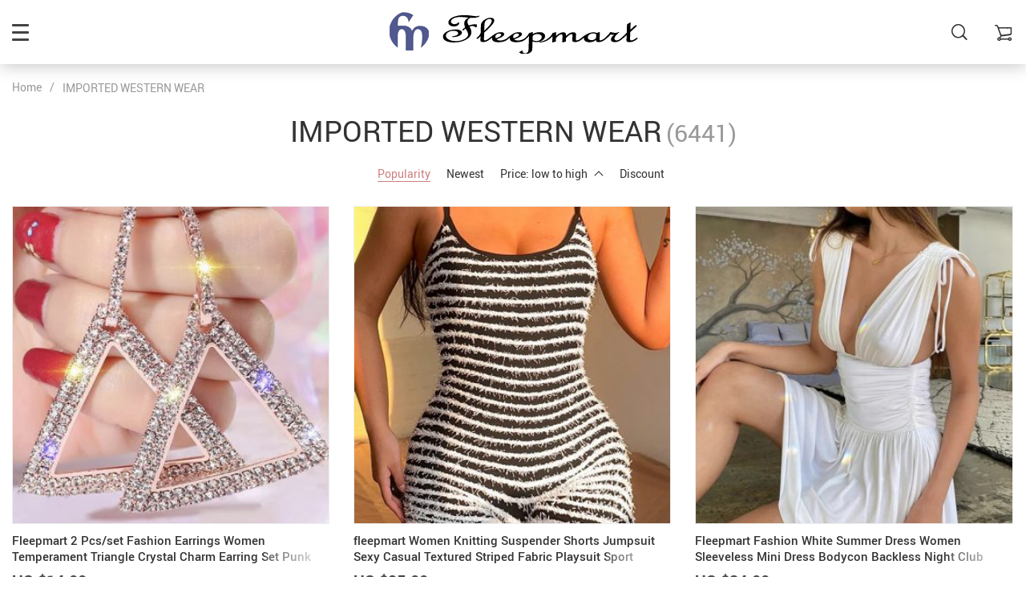

--- FILE ---
content_type: text/html; charset=UTF-8
request_url: https://fleepmart.com/women-clothing/page/308/
body_size: 20804
content:
<!doctype html>
<html lang="en-US" class="no-js" xmlns="http://www.w3.org/1999/html">
<head>
    <link rel="shortcut icon" href="/wp-content/uploads/2019/09/saved.jpg"/>
    <meta charset="UTF-8">
    <meta name="viewport" content="width=device-width, initial-scale=1.0,minimum-scale=1.0, maximum-scale=1.0, user-scalable=no, shrink-to-fit=no">

    <title>Online shopping for  with free worldwide shipping</title>
            <meta name="description" content="Great selection of  at affordable prices! Free shipping to 185 countries. 45 days money back guarantee. Friendly customer service."/>
            <meta property="og:title" content="Online shopping for  with free worldwide shipping" />
            <meta property="og:description" content="Great selection of  at affordable prices! Free shipping to 185 countries. 45 days money back guarantee. Friendly customer service." />
            
            
            <meta property="og:type" content="product" />
            <meta name='robots' content='index, follow, max-image-preview:large, max-snippet:-1, max-video-preview:-1' />
	<style>img:is([sizes="auto" i], [sizes^="auto," i]) { contain-intrinsic-size: 3000px 1500px }</style>
	
	<!-- This site is optimized with the Yoast SEO plugin v26.8 - https://yoast.com/product/yoast-seo-wordpress/ -->
	<link rel="canonical" href="https://fleepmart.com/women-clothing/page/308/" />
	<link rel="prev" href="https://fleepmart.com/women-clothing/page/307/" />
	<link rel="next" href="https://fleepmart.com/women-clothing/page/309/" />
	<meta property="og:locale" content="en_US" />
	<meta property="og:type" content="article" />
	<meta property="og:title" content="IMPORTED WESTERN WEAR Archives - Page 308 of 323 - fleepmart" />
	<meta property="og:url" content="https://fleepmart.com/women-clothing/" />
	<meta property="og:site_name" content="fleepmart" />
	<meta name="twitter:card" content="summary_large_image" />
	<meta name="twitter:site" content="@fleepmart" />
	<script type="application/ld+json" class="yoast-schema-graph">{"@context":"https://schema.org","@graph":[{"@type":"CollectionPage","@id":"https://fleepmart.com/women-clothing/","url":"https://fleepmart.com/women-clothing/page/308/","name":"IMPORTED WESTERN WEAR Archives - Page 308 of 323 - fleepmart","isPartOf":{"@id":"https://fleepmart.com/#website"},"primaryImageOfPage":{"@id":"https://fleepmart.com/women-clothing/page/308/#primaryimage"},"image":{"@id":"https://fleepmart.com/women-clothing/page/308/#primaryimage"},"thumbnailUrl":"https://fleepmart.com/wp-content/uploads/2024/03/0-1890ae.jpeg","breadcrumb":{"@id":"https://fleepmart.com/women-clothing/page/308/#breadcrumb"},"inLanguage":"en-US"},{"@type":"ImageObject","inLanguage":"en-US","@id":"https://fleepmart.com/women-clothing/page/308/#primaryimage","url":"https://fleepmart.com/wp-content/uploads/2024/03/0-1890ae.jpeg","contentUrl":"https://fleepmart.com/wp-content/uploads/2024/03/0-1890ae.jpeg","width":533,"height":800,"caption":"0-1890ae.jpeg"},{"@type":"BreadcrumbList","@id":"https://fleepmart.com/women-clothing/page/308/#breadcrumb","itemListElement":[{"@type":"ListItem","position":1,"name":"Home","item":"https://fleepmart.com/"},{"@type":"ListItem","position":2,"name":"IMPORTED WESTERN WEAR"}]},{"@type":"WebSite","@id":"https://fleepmart.com/#website","url":"https://fleepmart.com/","name":"fleepmart","description":"online shopping mart","publisher":{"@id":"https://fleepmart.com/#organization"},"potentialAction":[{"@type":"SearchAction","target":{"@type":"EntryPoint","urlTemplate":"https://fleepmart.com/?s={search_term_string}"},"query-input":{"@type":"PropertyValueSpecification","valueRequired":true,"valueName":"search_term_string"}}],"inLanguage":"en-US"},{"@type":"Organization","@id":"https://fleepmart.com/#organization","name":"fleepmart trading","url":"https://fleepmart.com/","logo":{"@type":"ImageObject","inLanguage":"en-US","@id":"https://fleepmart.com/#/schema/logo/image/","url":"https://fleepmart.com/wp-content/uploads/2018/07/logo-website.jpg","contentUrl":"https://fleepmart.com/wp-content/uploads/2018/07/logo-website.jpg","width":180,"height":180,"caption":"fleepmart trading"},"image":{"@id":"https://fleepmart.com/#/schema/logo/image/"},"sameAs":["https://www.facebook.com/fleepmartshopping/","https://x.com/fleepmart"]}]}</script>
	<!-- / Yoast SEO plugin. -->


<link rel='dns-prefetch' href='//www.google.com' />
<link rel="alternate" type="application/rss+xml" title="fleepmart &raquo; IMPORTED WESTERN WEAR Product Category Feed" href="https://fleepmart.com/women-clothing/feed/" />
<link rel='stylesheet' id='vnc2_allstyle-css' href='https://fleepmart.com/wp-content/themes/rubens/assets/css/allstyle.css?ver=1.4.0' type='text/css' media='all' />
<link rel='stylesheet' id='adstm-css' href='https://fleepmart.com/wp-content/themes/rubens/style.css?ver=1.4.0' type='text/css' media='all' />
<link rel='stylesheet' id='wp-block-library-css' href='https://fleepmart.com/wp-includes/css/dist/block-library/style.min.css?ver=6.8.3' type='text/css' media='all' />
<style id='classic-theme-styles-inline-css' type='text/css'>
/*! This file is auto-generated */
.wp-block-button__link{color:#fff;background-color:#32373c;border-radius:9999px;box-shadow:none;text-decoration:none;padding:calc(.667em + 2px) calc(1.333em + 2px);font-size:1.125em}.wp-block-file__button{background:#32373c;color:#fff;text-decoration:none}
</style>
<style id='global-styles-inline-css' type='text/css'>
:root{--wp--preset--aspect-ratio--square: 1;--wp--preset--aspect-ratio--4-3: 4/3;--wp--preset--aspect-ratio--3-4: 3/4;--wp--preset--aspect-ratio--3-2: 3/2;--wp--preset--aspect-ratio--2-3: 2/3;--wp--preset--aspect-ratio--16-9: 16/9;--wp--preset--aspect-ratio--9-16: 9/16;--wp--preset--color--black: #000000;--wp--preset--color--cyan-bluish-gray: #abb8c3;--wp--preset--color--white: #ffffff;--wp--preset--color--pale-pink: #f78da7;--wp--preset--color--vivid-red: #cf2e2e;--wp--preset--color--luminous-vivid-orange: #ff6900;--wp--preset--color--luminous-vivid-amber: #fcb900;--wp--preset--color--light-green-cyan: #7bdcb5;--wp--preset--color--vivid-green-cyan: #00d084;--wp--preset--color--pale-cyan-blue: #8ed1fc;--wp--preset--color--vivid-cyan-blue: #0693e3;--wp--preset--color--vivid-purple: #9b51e0;--wp--preset--gradient--vivid-cyan-blue-to-vivid-purple: linear-gradient(135deg,rgba(6,147,227,1) 0%,rgb(155,81,224) 100%);--wp--preset--gradient--light-green-cyan-to-vivid-green-cyan: linear-gradient(135deg,rgb(122,220,180) 0%,rgb(0,208,130) 100%);--wp--preset--gradient--luminous-vivid-amber-to-luminous-vivid-orange: linear-gradient(135deg,rgba(252,185,0,1) 0%,rgba(255,105,0,1) 100%);--wp--preset--gradient--luminous-vivid-orange-to-vivid-red: linear-gradient(135deg,rgba(255,105,0,1) 0%,rgb(207,46,46) 100%);--wp--preset--gradient--very-light-gray-to-cyan-bluish-gray: linear-gradient(135deg,rgb(238,238,238) 0%,rgb(169,184,195) 100%);--wp--preset--gradient--cool-to-warm-spectrum: linear-gradient(135deg,rgb(74,234,220) 0%,rgb(151,120,209) 20%,rgb(207,42,186) 40%,rgb(238,44,130) 60%,rgb(251,105,98) 80%,rgb(254,248,76) 100%);--wp--preset--gradient--blush-light-purple: linear-gradient(135deg,rgb(255,206,236) 0%,rgb(152,150,240) 100%);--wp--preset--gradient--blush-bordeaux: linear-gradient(135deg,rgb(254,205,165) 0%,rgb(254,45,45) 50%,rgb(107,0,62) 100%);--wp--preset--gradient--luminous-dusk: linear-gradient(135deg,rgb(255,203,112) 0%,rgb(199,81,192) 50%,rgb(65,88,208) 100%);--wp--preset--gradient--pale-ocean: linear-gradient(135deg,rgb(255,245,203) 0%,rgb(182,227,212) 50%,rgb(51,167,181) 100%);--wp--preset--gradient--electric-grass: linear-gradient(135deg,rgb(202,248,128) 0%,rgb(113,206,126) 100%);--wp--preset--gradient--midnight: linear-gradient(135deg,rgb(2,3,129) 0%,rgb(40,116,252) 100%);--wp--preset--font-size--small: 13px;--wp--preset--font-size--medium: 20px;--wp--preset--font-size--large: 36px;--wp--preset--font-size--x-large: 42px;--wp--preset--spacing--20: 0.44rem;--wp--preset--spacing--30: 0.67rem;--wp--preset--spacing--40: 1rem;--wp--preset--spacing--50: 1.5rem;--wp--preset--spacing--60: 2.25rem;--wp--preset--spacing--70: 3.38rem;--wp--preset--spacing--80: 5.06rem;--wp--preset--shadow--natural: 6px 6px 9px rgba(0, 0, 0, 0.2);--wp--preset--shadow--deep: 12px 12px 50px rgba(0, 0, 0, 0.4);--wp--preset--shadow--sharp: 6px 6px 0px rgba(0, 0, 0, 0.2);--wp--preset--shadow--outlined: 6px 6px 0px -3px rgba(255, 255, 255, 1), 6px 6px rgba(0, 0, 0, 1);--wp--preset--shadow--crisp: 6px 6px 0px rgba(0, 0, 0, 1);}:where(.is-layout-flex){gap: 0.5em;}:where(.is-layout-grid){gap: 0.5em;}body .is-layout-flex{display: flex;}.is-layout-flex{flex-wrap: wrap;align-items: center;}.is-layout-flex > :is(*, div){margin: 0;}body .is-layout-grid{display: grid;}.is-layout-grid > :is(*, div){margin: 0;}:where(.wp-block-columns.is-layout-flex){gap: 2em;}:where(.wp-block-columns.is-layout-grid){gap: 2em;}:where(.wp-block-post-template.is-layout-flex){gap: 1.25em;}:where(.wp-block-post-template.is-layout-grid){gap: 1.25em;}.has-black-color{color: var(--wp--preset--color--black) !important;}.has-cyan-bluish-gray-color{color: var(--wp--preset--color--cyan-bluish-gray) !important;}.has-white-color{color: var(--wp--preset--color--white) !important;}.has-pale-pink-color{color: var(--wp--preset--color--pale-pink) !important;}.has-vivid-red-color{color: var(--wp--preset--color--vivid-red) !important;}.has-luminous-vivid-orange-color{color: var(--wp--preset--color--luminous-vivid-orange) !important;}.has-luminous-vivid-amber-color{color: var(--wp--preset--color--luminous-vivid-amber) !important;}.has-light-green-cyan-color{color: var(--wp--preset--color--light-green-cyan) !important;}.has-vivid-green-cyan-color{color: var(--wp--preset--color--vivid-green-cyan) !important;}.has-pale-cyan-blue-color{color: var(--wp--preset--color--pale-cyan-blue) !important;}.has-vivid-cyan-blue-color{color: var(--wp--preset--color--vivid-cyan-blue) !important;}.has-vivid-purple-color{color: var(--wp--preset--color--vivid-purple) !important;}.has-black-background-color{background-color: var(--wp--preset--color--black) !important;}.has-cyan-bluish-gray-background-color{background-color: var(--wp--preset--color--cyan-bluish-gray) !important;}.has-white-background-color{background-color: var(--wp--preset--color--white) !important;}.has-pale-pink-background-color{background-color: var(--wp--preset--color--pale-pink) !important;}.has-vivid-red-background-color{background-color: var(--wp--preset--color--vivid-red) !important;}.has-luminous-vivid-orange-background-color{background-color: var(--wp--preset--color--luminous-vivid-orange) !important;}.has-luminous-vivid-amber-background-color{background-color: var(--wp--preset--color--luminous-vivid-amber) !important;}.has-light-green-cyan-background-color{background-color: var(--wp--preset--color--light-green-cyan) !important;}.has-vivid-green-cyan-background-color{background-color: var(--wp--preset--color--vivid-green-cyan) !important;}.has-pale-cyan-blue-background-color{background-color: var(--wp--preset--color--pale-cyan-blue) !important;}.has-vivid-cyan-blue-background-color{background-color: var(--wp--preset--color--vivid-cyan-blue) !important;}.has-vivid-purple-background-color{background-color: var(--wp--preset--color--vivid-purple) !important;}.has-black-border-color{border-color: var(--wp--preset--color--black) !important;}.has-cyan-bluish-gray-border-color{border-color: var(--wp--preset--color--cyan-bluish-gray) !important;}.has-white-border-color{border-color: var(--wp--preset--color--white) !important;}.has-pale-pink-border-color{border-color: var(--wp--preset--color--pale-pink) !important;}.has-vivid-red-border-color{border-color: var(--wp--preset--color--vivid-red) !important;}.has-luminous-vivid-orange-border-color{border-color: var(--wp--preset--color--luminous-vivid-orange) !important;}.has-luminous-vivid-amber-border-color{border-color: var(--wp--preset--color--luminous-vivid-amber) !important;}.has-light-green-cyan-border-color{border-color: var(--wp--preset--color--light-green-cyan) !important;}.has-vivid-green-cyan-border-color{border-color: var(--wp--preset--color--vivid-green-cyan) !important;}.has-pale-cyan-blue-border-color{border-color: var(--wp--preset--color--pale-cyan-blue) !important;}.has-vivid-cyan-blue-border-color{border-color: var(--wp--preset--color--vivid-cyan-blue) !important;}.has-vivid-purple-border-color{border-color: var(--wp--preset--color--vivid-purple) !important;}.has-vivid-cyan-blue-to-vivid-purple-gradient-background{background: var(--wp--preset--gradient--vivid-cyan-blue-to-vivid-purple) !important;}.has-light-green-cyan-to-vivid-green-cyan-gradient-background{background: var(--wp--preset--gradient--light-green-cyan-to-vivid-green-cyan) !important;}.has-luminous-vivid-amber-to-luminous-vivid-orange-gradient-background{background: var(--wp--preset--gradient--luminous-vivid-amber-to-luminous-vivid-orange) !important;}.has-luminous-vivid-orange-to-vivid-red-gradient-background{background: var(--wp--preset--gradient--luminous-vivid-orange-to-vivid-red) !important;}.has-very-light-gray-to-cyan-bluish-gray-gradient-background{background: var(--wp--preset--gradient--very-light-gray-to-cyan-bluish-gray) !important;}.has-cool-to-warm-spectrum-gradient-background{background: var(--wp--preset--gradient--cool-to-warm-spectrum) !important;}.has-blush-light-purple-gradient-background{background: var(--wp--preset--gradient--blush-light-purple) !important;}.has-blush-bordeaux-gradient-background{background: var(--wp--preset--gradient--blush-bordeaux) !important;}.has-luminous-dusk-gradient-background{background: var(--wp--preset--gradient--luminous-dusk) !important;}.has-pale-ocean-gradient-background{background: var(--wp--preset--gradient--pale-ocean) !important;}.has-electric-grass-gradient-background{background: var(--wp--preset--gradient--electric-grass) !important;}.has-midnight-gradient-background{background: var(--wp--preset--gradient--midnight) !important;}.has-small-font-size{font-size: var(--wp--preset--font-size--small) !important;}.has-medium-font-size{font-size: var(--wp--preset--font-size--medium) !important;}.has-large-font-size{font-size: var(--wp--preset--font-size--large) !important;}.has-x-large-font-size{font-size: var(--wp--preset--font-size--x-large) !important;}
:where(.wp-block-post-template.is-layout-flex){gap: 1.25em;}:where(.wp-block-post-template.is-layout-grid){gap: 1.25em;}
:where(.wp-block-columns.is-layout-flex){gap: 2em;}:where(.wp-block-columns.is-layout-grid){gap: 2em;}
:root :where(.wp-block-pullquote){font-size: 1.5em;line-height: 1.6;}
</style>
<link rel='stylesheet' id='front-flag-css' href='//fleepmart.com/wp-content/plugins/alids/assets/front/css/flags.css?ver=1.9.2.7' type='text/css' media='all' />
<link rel='stylesheet' id='front-cart-css' href='//fleepmart.com/wp-content/plugins/alids/assets/front/css/shopping_cart.css?ver=1.9.2.7' type='text/css' media='all' />
<link rel='stylesheet' id='search-product-css' href='//fleepmart.com/wp-content/plugins/alids/assets/front/css/search-product.css?ver=1.9.2.7' type='text/css' media='all' />
<link rel="https://api.w.org/" href="https://fleepmart.com/wp-json/" /><link rel="EditURI" type="application/rsd+xml" title="RSD" href="https://fleepmart.com/xmlrpc.php?rsd" />
<meta name="generator" content="WordPress 6.8.3" />

<meta name="viewport" content="width=device-width, user-scalable=yes, initial-scale=1.0, minimum-scale=0.1, maximum-scale=10.0">
<style>
    
    </style>    <style>
            </style>

    <!-- Global site tag (gtag.js) - Google Analytics -->
<script async src="https://www.googletagmanager.com/gtag/js?id=UA-116846071-1"></script>
<script>
  window.dataLayer = window.dataLayer || [];
  function gtag(){dataLayer.push(arguments);}
  gtag('js', new Date());

  gtag('config', 'UA-116846071-1');
</script>




<script async src="//pagead2.googlesyndication.com/pagead/js/adsbygoogle.js"></script>
<script>
  (adsbygoogle = window.adsbygoogle || []).push({
    google_ad_client: "ca-pub-3059200136846973",
    enable_page_level_ads: true
  });
</script>
<!-- Pinterest Tag -->
<script>
!function(e){if(!window.pintrk){window.pintrk = function () {
window.pintrk.queue.push(Array.prototype.slice.call(arguments))};var
  n=window.pintrk;n.queue=[],n.version="3.0";var
  t=document.createElement("script");t.async=!0,t.src=e;var
  r=document.getElementsByTagName("script")[0];
  r.parentNode.insertBefore(t,r)}}("https://s.pinimg.com/ct/core.js");
pintrk('load', '2613829930708', {em: '<user_email_address>'});
pintrk('page');
</script><noscript>
<img height="1" width="1" style="display:none;" alt=""
  src="https://ct.pinterest.com/v3/?event=init&tid=2613829930708&pd[em]=<hashed_email_address>&noscript=1" />
</noscript>
<!-- end Pinterest Tag -->


<script>
pintrk('track', 'checkout', {
value: 100,
order_quantity: 1,
currency: 'USD',
order_id: 'X-15148'
});
</script>
<script>
pintrk('track', 'addtocart', {
value: 100,
order_quantity: 1,
currency: 'USD',
line_items: [
{
product_id: '1414',
product_category: 'Shoes'
}
]
});
</script>
<script>
pintrk('track', 'search', {
search_query: 'boots'
});
</script>
<script>
pintrk('track', 'pagevisit');
</script>


<meta name="description" content="Your product description here">
<meta property="og:title" content="Product Name">
<meta property="og:description" content="Short catchy description">
<meta property="og:image" content="PRODUCT_IMAGE_URL">

<meta name="p:domain_verify" content="35c0bf0dedcf2330f1b143b61e6e1167"/>
    <style rel="stylesheet">

            .mainowl .owl-dots .active span:before{transition: all 5s linear;}
        .mainowl .slick-dots .slick-active button:before{transition: all 5s linear;}
        .mainowl .swiper-pagination span.swiper-pagination-bullet-active:before{transition: all 5s linear;}
    
        .prime_good .owl-dots .active span:before{transition: all 10s linear;}
    .prime_good .slick-dots .slick-active button:before{transition: all 10s linear;}
    .prime_good .swiper-pagination span.swiper-pagination-bullet-active:before{transition: all 10s linear;}
    

        
    .benpic path{fill:#CF7F7F;stroke:#CF7F7F;}
    /*.pager a,.pager>span,.pager li span{color:#CF7F7F!important;}*/
    .pager li.active a,.pager li.active span{
        color:#CF7F7F!important;
        border-color:#CF7F7F!important;}
    .whitesocs.socs i{}
    .whitesocs.socs a:hover i {opacity:0.7;color:#CF7F7F!important}
    .subitem-nav li .active {color: #CF7F7F;}
    .subitem-nav li .active:after {background: #CF7F7F;}

    .mainnav ul li:hover>a,.mainnav ul li:active>a{background:#CF7F7F;}
    .size_chart_table tr+tr:hover{background:  }

    .contact_email a,.insta_block u,.call-item,.call-item:hover,.view_cart_cont,.Review_formcont>h5 span,.content a:not(.dropdown-item),a.size_chart_btn,.atc_flex a{color: #CF7F7F;}
    .content a:not(.dropdown-item):hover, .content a:not(.dropdown-item):active,a.size_chart_btn:hover,a.size_chart_btn:active,.contact_email a:hover,.contact_email a:active {
        border-bottom: 1px solid #CF7F7F;
    }
    .dark_tiny.tiny_border{color: #CF7F7F;}
    .dark_tiny.tiny_border:before{background: #CF7F7F;}


    .size_chart_table tr+tr:hover{background: #CF7F7F!important; }
    .link_sort a.active, .link_sort a:hover {color: #CF7F7F;border-bottom: 1px solid #CF7F7F;}



    

        .mainmenu>ul>li li>a:hover{color: #CF7F7F!important;}
    .mainmenu>ul>li.hovered>a,.mainmenu>ul>li>a:hover{color: #CF7F7F!important; border-color:#CF7F7F;}
    .mainmenu>ul>li a:hover>span, .mainmenu>ul>li.hovered>span{color: #CF7F7F!important;}
    .mainmenu>ul>li.hovered>.arrowdown:before,.mainmenu>ul>li a:hover>span:before{border-color: #CF7F7F!important;}

    @media (max-width: 767px){
        .mainmenu_adap li.last_active>a {
            color: #CF7F7F!important;
        }
    }

    
    

        .stars .star:before{color: #CF7F7F;}
    .stars_set .star:before{color: #CF7F7F!important;}
    

        div.cart .btn{
        background-color:#CF7F7F!important;
        border-color:#CF7F7F!important;}
    
        div.cart .btn:hover{
        background-color:#E4A2A2!important;
        border-color:#E4A2A2!important;}
    

        .btn-chery{
        background-color:#CF7F7F!important;
        border-color:#CF7F7F!important;}
    
        .btn-chery:hover{
        background-color:#E4A2A2!important;
        border-color:#E4A2A2!important;}
    

        .btn.btn-primary{
        background-color:#444!important;
        border-color:#444!important;}
    
        .btn.btn-primary:hover{
        background-color:#E4A2A2!important;
        border-color:#E4A2A2!important;}
    

    
    .submit-review{
        color:#262B3E!important;
        border-color:#262B3E!important;}
    input[type="submit"],button[type="submit"]:not(.btn-white),.btn-black,.attach_files{
        background-color:#262B3E!important;
        border-color:#262B3E!important;
        color:#fff!important;
    }
    .btn-white{color:#262B3E!important;
        border:2px solid #262B3E!important;}

            .submit-review:hover{
        color:#3D445E!important;
        border-color:#3D445E!important;}
    input[type="submit"]:hover,button[type="submit"]:not(.btn-white):hover,.btn-black:hover,.attach_files:hover{
        background-color:#3D445E!important;
        border-color:#3D445E!important;
        color:#fff!important;
    }

    .btn-white:hover{background-color:#3D445E!important;
        border:2px solid #3D445E!important;
        color:#fff!important;}
    

        .price .sale,.wrap-meta .newprice,.singlecartplateT .total-price,.ads-search-product .price{color:#444;}
    
        .sale_badge{background:#CF7F7F!important;}
    
        #addToCart,span.count_item{background-color:#7FCFCF!important;border-color:#7FCFCF!important;}
    
        #addToCart:hover{background-color:#96E0E0!important;border-color:#96E0E0!important;}
    


            .bgr_block.fullscreen_block a{color:#fff!important;}
    
        .bgr_block.fullscreen_block a span{color:#fff!important;}
    .bgr_block.fullscreen_block a span.tiny_border:before{background:#fff!important;}
    
        .bgr_block.fullscreen_block a span:hover{color:#fff!important;}
    .bgr_block.fullscreen_block a span.tiny_border:hover:before{background:#fff!important;}
    

            .footer{background:#262B3E!important;}
    
        .footer{color:#fff!important;}
    .footone h5:after,.footone h5:before{background:#fff!important;}
    
        .footer h5{color:#dadada!important;}
    
        .footer a{color:#fff!important;}
    
        .copyright{color:#dadada!important;}
    
            .prime_block .prime_block_header h2 {
            font-size: 70px!important;
        }
    
        @media (max-width: 767px){
        .prime_block .prime_block_header h2 {
            font-size: 40px!important;
        }
    }
    
            .mainowl .prime_block .prime_block_cta{font-size: 30px!important;}
    
        @media (max-width: 767px){
        .mainowl .prime_block .prime_block_cta{font-size: 24px!important;}
    }
    


            body:not(.menu_hovered) .mainhead:not(.fixed_header) .upheader i,body:not(.menu_hovered) .mainhead:not(.fixed_header) .upheader .currency_chooser .dropdown-toggle span{color:#dadada!important;}
    

        .prime_block_cta .btn-chery{background:#CF7F7F!important;border-color:#CF7F7F!important;}

    
        .prime_block_cta .btn-chery:hover{background:#E4A2A2!important;border-color:#E4A2A2!important;}
    
    

    @media(min-width:1024px){
                     .scene0 {background: url(/wp-content/uploads/2021/02/Fashion-Stylist-for-beatiful-3.jpg) no-repeat center center transparent;background-size:cover;}
                }
                @media(max-width:1023px){
                     .scene0 {background: url(/wp-content/uploads/2021/02/Add-a-heading-4.png) no-repeat center center transparent;background-size:cover;}
                }
                @media(min-width:1024px){
                    .tt_inited .loaded .scene1 {background: url(/wp-content/uploads/2021/01/so-cool-cheerful-2.png) no-repeat center center transparent;background-size:cover;}
                }
                @media(max-width:1023px){
                    .tt_inited .loaded .scene1 {background: url(/wp-content/uploads/2021/01/So-cool-and-chearful.png) no-repeat center center transparent;background-size:cover;}
                }
                @media(min-width:1024px){
                    .tt_inited .loaded .scene2 {background: url(/wp-content/uploads/2021/01/Be-exclusive-Be-Devine-Be-yourself.-3.png) no-repeat center center transparent;background-size:cover;}
                }
                @media(max-width:1023px){
                    .tt_inited .loaded .scene2 {background: url(/wp-content/uploads/2021/01/So-cool-and-chearful-11.png) no-repeat center center transparent;background-size:cover;}
                }
                

        .single_split,.s2{background:#f9f9f9!important;}
    .s2 .scroll_x_sku .value_cont::-webkit-scrollbar {height:5px;background:#f9f9f9;}
    .s2 .scroll_x_sku .value_cont::-webkit-scrollbar-thumb{background-color: #f9f9f9;border-top:1px solid #f9f9f9;border-bottom:1px solid #f9f9f9;}
    .s2 .scroll_x_sku .value_cont::-webkit-scrollbar-track{border-top:1px solid #f9f9f9;border-bottom:1px solid #f9f9f9;}
    .s2 .scroll_x_sku .sku-row:after {
        background-image: linear-gradient(to right,rgba(255,255,255,0),#f9f9f9);
    }
    

        .bs_cf {fill: #CF7F7F!important;}
    
        .bs_white{fill:#fff!important;}
    
    .logo span,.mainhead.fixed_header .logo span,.fixed_header .logo span,.menu_hovered .mainhead .logo span {color: #333!important;}
    

</style>    <link rel="preload" href="https://fleepmart.com/wp-content/themes/rubens/webfonts/Roboto.woff" as="font" type="font/woff" crossorigin>
    <link rel="preload" href="https://fleepmart.com/wp-content/themes/rubens/webfonts/Roboto-Medium.woff" as="font" type="font/woff" crossorigin>
    <link rel="preload" href="https://fleepmart.com/wp-content/themes/rubens/webfonts/Roboto-Bold.woff" as="font" type="font/woff" crossorigin>
    <script>
        ajaxurl = 'https://fleepmart.com/wp-admin/admin-ajax.php';
    </script>
    </head>
<body class="archive paged tax-product_cat term-women-clothing term-21 paged-308 wp-theme-rubens rubens js-items-lazy-load header_sticky_always js-show-pre-selected-variation ">
<div class="header_cont">
    <div class="container">
        <div class="upheader">
            <span class="img_link to_search">
                <i class="icon-scope"></i>
            </span>
                        <div class="currency_chooser">
                
    <div class="ttdropdown dropdown_currency" >
        <span class="ttdropdown-toggle load_currency" ajax_update="currency"></span>
        <ul class="ttdropdown-menu load_currency_target" role="menu"></ul>
    </div>
    
	            </div>
            
                                            <a class="img_link usericon_cont" href="https://fleepmart.com/userlogin">
                            <i class="icon-avatar"></i><span class="adap_cab_title">Log In</span>
                        </a>
                                                <div class="cart">
        <a class="img_link carticons" href="https://fleepmart.com/cart">
            <i class="icon-cart"></i>
            <span style="display:none" class="count_item" data-cart="quantity"></span>
        </a>
    </div>
    
	        </div>
        <div class="logo">
            <a href="https://fleepmart.com"><img src="/wp-content/uploads/2019/09/fm-trp-whit.png" alt=""/><img src="/wp-content/uploads/2019/09/fm-trp-black.png" alt=""/></a>
        </div>
        <div class="fixed_burger">
            <i></i>
            <i></i>
            <i></i>
        </div>
        <div class="mainmenu_cont">
            <div class="mainmenu" data-more="More">
                <ul><li id="menu-item-49129" class="menu-item menu-item-type-taxonomy menu-item-object-product_cat current-menu-item menu-item-has-children menu-item-49129"><a href="https://fleepmart.com/women-clothing/">IMPORTED WESTERN WEAR</a><div class='product-item item-sp' data-post_id="77917" data-currency="USD" data-_price="0.00" data-_price_nc="0.00" data-stock="217563" data-_salePrice="10.00" data-_salePrice_nc="10.00" data-price="US $0.00" data-salePrice="US $10.00" data-variation_default="lowest_price"  >
				<a href='https://fleepmart.com/fleepmart-new-fashion-little-bird-drop-long-hanging-earrings-for-women-elegant-girl-tassel-earring-stylish-jewelry-personality-gift/'>
					<div class='thumb'>
						<div class='thumb-box'><div class='thumb-wrap'>        <img data-menusrc="https://ae01.alicdn.com/kf/H75bf9a92a5ae4f6588168c9ec7f6548cK/New-Fashion-Little-Bird-Drop-Long-Hanging-Earrings-for-Women-Elegant-Girl-Tassel-Earring-Stylish-Jewelry.jpg_1000x1000q100.jpg.webp?10000">
        </div></div>
					</div>
					<h4 itemprop='name'>Fleepmart New Fashion Little Bird Drop Long Hanging Earrings for Women Elegant Girl Tassel Earring Stylish Jewelry Personality Gift</h4>
					
					
					<div class='price_stars_cont'>
                        <div class='price'>
                            <meta content='10.00'>
                            <meta content='USD'/>
                            <span class='sale js-salePrice'></span>
                        </div>
					</div>
				</a>
		</div><div class='product-item item-sp' data-post_id="85014" data-currency="USD" data-_price="0.00" data-_price_nc="0.00" data-stock="254466" data-_salePrice="10.00" data-_salePrice_nc="10.00" data-price="US $0.00" data-salePrice="US $10.00" data-variation_default="lowest_price"  >
				<a href='https://fleepmart.com/fleepmart-gold-leaves-ear-cuff-black-non-piercing-ear-clips-fake-cartilage-earrings-clip-earrings-for-women-men-wholesale-jewelry/'>
					<div class='thumb'>
						<div class='thumb-box'><div class='thumb-wrap'>        <img data-menusrc="https://fleepmart.com/wp-content/uploads/2022/05/0-a955ac-533x640.jpeg?10000">
        </div></div>
					</div>
					<h4 itemprop='name'>Fleepmart Gold Leaves Ear Cuff Black Non-Piercing Ear Clips Fake Cartilage Earrings Clip Earrings For Women Men Wholesale Jewelry</h4>
					
					
					<div class='price_stars_cont'>
                        <div class='price'>
                            <meta content='10.00'>
                            <meta content='USD'/>
                            <span class='sale js-salePrice'></span>
                        </div>
					</div>
				</a>
		</div><span class='arrright'></span><ul>	<li id="menu-item-46522" class="menu-item menu-item-type-taxonomy menu-item-object-product_cat menu-item-has-children menu-item-46522"><a href="https://fleepmart.com/dresses/">Dresses</a><span class='arrright'></span><ul>		<li id="menu-item-58775" class="menu-item menu-item-type-taxonomy menu-item-object-product_cat menu-item-58775"><a href="https://fleepmart.com/summer-dresses/">Summer dresses</a></li>		<li id="menu-item-46523" class="menu-item menu-item-type-taxonomy menu-item-object-product_cat menu-item-46523"><a href="https://fleepmart.com/bodycon-dresses/">bodycon dresses</a></li>		<li id="menu-item-46524" class="menu-item menu-item-type-taxonomy menu-item-object-product_cat menu-item-46524"><a href="https://fleepmart.com/embroidery-dreeses/">Embroidery dreeses</a></li>		<li id="menu-item-46533" class="menu-item menu-item-type-taxonomy menu-item-object-product_cat menu-item-46533"><a href="https://fleepmart.com/runway-dresses/">runway dresses</a></li>		<li id="menu-item-46525" class="menu-item menu-item-type-taxonomy menu-item-object-product_cat menu-item-46525"><a href="https://fleepmart.com/evening-dresses/">evening dresses</a></li>		<li id="menu-item-46526" class="menu-item menu-item-type-taxonomy menu-item-object-product_cat menu-item-46526"><a href="https://fleepmart.com/formal-dresses/">formal dresses</a></li>		<li id="menu-item-46527" class="menu-item menu-item-type-taxonomy menu-item-object-product_cat menu-item-46527"><a href="https://fleepmart.com/maxi-dress/">maxi dress</a></li>		<li id="menu-item-46528" class="menu-item menu-item-type-taxonomy menu-item-object-product_cat menu-item-46528"><a href="https://fleepmart.com/mini-dress/">mini dress</a></li>		<li id="menu-item-46529" class="menu-item menu-item-type-taxonomy menu-item-object-product_cat menu-item-46529"><a href="https://fleepmart.com/party-dress/">party dress</a></li>		<li id="menu-item-46530" class="menu-item menu-item-type-taxonomy menu-item-object-product_cat menu-item-46530"><a href="https://fleepmart.com/pluse-size/">pluse size</a></li>		<li id="menu-item-46531" class="menu-item menu-item-type-taxonomy menu-item-object-product_cat menu-item-46531"><a href="https://fleepmart.com/printed-dresses/">printed dresses</a></li>		<li id="menu-item-46532" class="menu-item menu-item-type-taxonomy menu-item-object-product_cat menu-item-46532"><a href="https://fleepmart.com/prom-dresses/">prom dresses</a></li></ul></li>	<li id="menu-item-57984" class="menu-item menu-item-type-taxonomy menu-item-object-product_cat menu-item-57984"><a href="https://fleepmart.com/beach-dresses/">beach dresses</a></li>	<li id="menu-item-51615" class="menu-item menu-item-type-taxonomy menu-item-object-product_cat menu-item-51615"><a href="https://fleepmart.com/nightwear/">Nightwear</a></li>	<li id="menu-item-46539" class="menu-item menu-item-type-taxonomy menu-item-object-product_cat menu-item-46539"><a href="https://fleepmart.com/two-pieces-set/">Two pieces set</a></li>	<li id="menu-item-46552" class="menu-item menu-item-type-taxonomy menu-item-object-product_cat menu-item-46552"><a href="https://fleepmart.com/blouses-shirts/">Blouses &#038; Shirts</a></li>	<li id="menu-item-46534" class="menu-item menu-item-type-taxonomy menu-item-object-product_cat menu-item-46534"><a href="https://fleepmart.com/jumpsuits/">Jumpsuits</a></li>	<li id="menu-item-46536" class="menu-item menu-item-type-taxonomy menu-item-object-product_cat menu-item-46536"><a href="https://fleepmart.com/shorts/">Shorts</a></li>	<li id="menu-item-59439" class="menu-item menu-item-type-taxonomy menu-item-object-product_cat menu-item-59439"><a href="https://fleepmart.com/bikini-and-beachwear/">Bikini and Beachwear</a></li></ul></li><li id="menu-item-51049" class="menu-item menu-item-type-taxonomy menu-item-object-product_cat menu-item-has-children menu-item-51049"><a href="https://fleepmart.com/jewellery/">JEWELLERY</a><div class='product-item item-sp' data-post_id="81770" data-currency="USD" data-_price="0.00" data-_price_nc="0.00" data-stock="320427" data-_salePrice="10.00" data-_salePrice_nc="10.00" data-price="US $0.00" data-salePrice="US $10.00" data-variation_default="lowest_price"  >
				<a href='https://fleepmart.com/fleepmart-bohemian-gold-chain-rings-set-for-women-fashion-boho-coin-snake-moon-rings-party-2022-trend-jewelry-gift/'>
					<div class='thumb'>
						<div class='thumb-box'><div class='thumb-wrap'>        <img data-menusrc="https://fleepmart.com/wp-content/uploads/2022/02/0-80bbbe-640x640.jpeg?10000">
        </div></div>
					</div>
					<h4 itemprop='name'>Fleepmart Bohemian Gold Chain Rings Set For Women Fashion Boho Coin Snake Moon Rings Party 2022 Trend Jewelry Gift</h4>
					
					
					<div class='price_stars_cont'>
                        <div class='price'>
                            <meta content='10.00'>
                            <meta content='USD'/>
                            <span class='sale js-salePrice'></span>
                        </div>
					</div>
				</a>
		</div><div class='product-item item-sp' data-post_id="77917" data-currency="USD" data-_price="0.00" data-_price_nc="0.00" data-stock="217563" data-_salePrice="10.00" data-_salePrice_nc="10.00" data-price="US $0.00" data-salePrice="US $10.00" data-variation_default="lowest_price"  >
				<a href='https://fleepmart.com/fleepmart-new-fashion-little-bird-drop-long-hanging-earrings-for-women-elegant-girl-tassel-earring-stylish-jewelry-personality-gift/'>
					<div class='thumb'>
						<div class='thumb-box'><div class='thumb-wrap'>        <img data-menusrc="https://ae01.alicdn.com/kf/H75bf9a92a5ae4f6588168c9ec7f6548cK/New-Fashion-Little-Bird-Drop-Long-Hanging-Earrings-for-Women-Elegant-Girl-Tassel-Earring-Stylish-Jewelry.jpg_1000x1000q100.jpg.webp?10000">
        </div></div>
					</div>
					<h4 itemprop='name'>Fleepmart New Fashion Little Bird Drop Long Hanging Earrings for Women Elegant Girl Tassel Earring Stylish Jewelry Personality Gift</h4>
					
					
					<div class='price_stars_cont'>
                        <div class='price'>
                            <meta content='10.00'>
                            <meta content='USD'/>
                            <span class='sale js-salePrice'></span>
                        </div>
					</div>
				</a>
		</div><span class='arrright'></span><ul>	<li id="menu-item-52100" class="menu-item menu-item-type-taxonomy menu-item-object-product_cat menu-item-52100"><a href="https://fleepmart.com/ring-set/">Ring set</a></li>	<li id="menu-item-51053" class="menu-item menu-item-type-taxonomy menu-item-object-product_cat menu-item-51053"><a href="https://fleepmart.com/ring/">Ring</a></li>	<li id="menu-item-51051" class="menu-item menu-item-type-taxonomy menu-item-object-product_cat menu-item-51051"><a href="https://fleepmart.com/earrings/">Earrings</a></li>	<li id="menu-item-51050" class="menu-item menu-item-type-taxonomy menu-item-object-product_cat menu-item-51050"><a href="https://fleepmart.com/bracelets/">Bracelets</a></li>	<li id="menu-item-51052" class="menu-item menu-item-type-taxonomy menu-item-object-product_cat menu-item-51052"><a href="https://fleepmart.com/necklaces/">Necklaces</a></li>	<li id="menu-item-58095" class="menu-item menu-item-type-taxonomy menu-item-object-product_cat menu-item-58095"><a href="https://fleepmart.com/sterling-silver-jewelry/">sterling silver jewelry</a></li></ul></li><li id="menu-item-57754" class="menu-item menu-item-type-post_type menu-item-object-page menu-item-57754"><a href="https://fleepmart.com/track-your-order/">Track your order</a></li><li id="menu-item-59221" class="menu-item menu-item-type-post_type menu-item-object-page menu-item-59221"><a href="https://fleepmart.com/about-us/https-fleepmart-com-frequently-asked-questions/">contact-us</a></li><li id="menu-item-59232" class="menu-item menu-item-type-post_type menu-item-object-page menu-item-59232"><a href="https://fleepmart.com/about-us-2/">About us</a></li></ul>            </div>
        </div>
        <div class="mainmenu_adap_cont">
            <div class="mainmenu_adap"></div>
            <span class="back_menu_level"></span>
            <span class="close_adap_menu ani_cross"></span>
            <div class="adap_menu_footer"></div>
        </div>
    </div>
</div>
<div class="postheader"></div>


<script type="application/ld+json">
    {"@context":"https:\/\/schema.org\/","@type":"Organization","name":"fleepmart.com","url":"fleepmart.com","logo":"\"\/wp-content\/uploads\/2019\/09\/fm-trp-black.png\"","contactPoint":{"@type":"ContactPoint","contactType":"customer support","email":"admin@fleepmart.com","url":"fleepmart.com"},"sameAs":["https:\/\/www.facebook.com\/fleepmartshopping\/","https:\/\/www.instagram.com\/fleepmart\/","https:\/\/in.pinterest.com\/fleepmart\/"]}</script>

<script type="application/ld+json">
    {"@context":"https:\/\/schema.org\/","@type":"WebSite","url":"fleepmart.com","potentialAction":{"@type":"SearchAction","target":"fleepmart.com\/?s={s}","query-input":"required name=s"}}</script>
    <div class="container aship-box-products">
        <div class="breadcrumbs">
            <div class="pr-breadcrumbs" ><a href="https://fleepmart.com/">Home</a><span class="bread_sep">/</span><span class="current">IMPORTED WESTERN WEAR</span></div><!-- .breadcrumbs -->
    <script type="application/ld+json">
        {"@context":"https:\/\/schema.org\/","@type":"BreadcrumbList","itemListElement":[{"@type":"ListItem","item":{"@id":"https:\/\/fleepmart.com\/","name":"Home"},"position":1}]}    </script>         </div>

        <div class="adapbread">
            <a href="https://fleepmart.com">
                Back to homepage            </a>
        </div>

        <div class="h1cont aship-title"><h1>IMPORTED WESTERN WEAR</h1> <span>(6441)</span></div>
        <div class="link_sort">
                            <a class="active" href="?orderby=orders">Popularity</a>
                <a href="?orderby=newest">Newest</a>
                <a href="?orderby=price&order=asc">Price: low to high<span class="arrowup"></span></a>
                                    <a href="?orderby=discount">Discount</a>
                

            
        </div>
        <div class="category-select">
    <div class="sort-select">
        <label for="js-select_sort-picker">Sort by</label>
        <select id="js-select_sort-picker" class="js-select_sort" name="select_sort" data-ttselect="1" >
            <option value="?orderby=orders" selected="selected">Popularity</option><option value="?orderby=newest" >Newest</option><option value="?orderby=price&order=desc" >Price, high to low</option><option value="?orderby=price&order=asc" >Price, low to high</option><option value="?orderby=discount" >Discount</option>        </select>
    </div>
    
    </div>
        <div class="category_one single_cat">
            <div class="catalog_one active js-list_product">
                <div class='product-item item-sp' data-post_id="92604" data-currency="USD" data-_price="0.00" data-_price_nc="0.00" data-stock="19994" data-_salePrice="14.00" data-_salePrice_nc="14.00" data-price="US $0.00" data-salePrice="US $14.00" data-variation_default="lowest_price"  itemscope='' itemtype='http://schema.org/Product'>
				<meta itemprop='image' content='https://fleepmart.com/wp-content/uploads/2024/03/0-1890ae-350x350.jpeg'>
				<meta itemprop='mpn' content='92604'>
				
				<a href='https://fleepmart.com/fleepmart-2-pcs-set-fashion-earrings-women-temperament-triangle-crystal-charm-earring-set-punk-sexy-jewelry-accessories-lover-gifts-2/'>
					<div class='thumb'>
						<div class='thumb-box'><div class='thumb-wrap'>                            <img data-src="https://fleepmart.com/wp-content/uploads/2024/03/0-1890ae-350x350.jpeg?10000">
                            </div></div>
					</div>
					<h4 itemprop='name'>Fleepmart 2 Pcs/set Fashion Earrings Women Temperament Triangle Crystal Charm Earring Set Punk Sexy Jewelry Accessories Lover Gifts</h4>
					
					
					<div class='price_stars_cont'>
                        <div class='price' itemprop='offers' itemscope='' itemtype='http://schema.org/Offer'>
                            <meta itemprop='price' content='14.00'>
                            <meta itemprop='priceCurrency' content='USD'/>
                            <meta itemprop='url' content='https://fleepmart.com/fleepmart-2-pcs-set-fashion-earrings-women-temperament-triangle-crystal-charm-earring-set-punk-sexy-jewelry-accessories-lover-gifts-2/'>
                            <meta itemprop='availability' content='https://schema.org/InStock'>
                            <meta itemprop='priceValidUntil' content='2026-03-02'>
                            <span class='sale js-salePrice'></span>
                        </div>
					</div>
					<div itemprop='brand' itemscope='' itemtype='http://schema.org/Organization'>
                        <meta itemprop='name' content='fleepmart.com'/>
                    </div>
				</a>
		</div><div class='product-item item-sp' data-post_id="93628" data-currency="USD" data-_price="0.00" data-_price_nc="0.00" data-stock="703" data-_salePrice="25.00" data-_salePrice_nc="25.00" data-price="US $0.00" data-salePrice="US $25.00" data-variation_default="lowest_price"  itemscope='' itemtype='http://schema.org/Product'>
				<meta itemprop='image' content='https://fleepmart.com/wp-content/uploads/2024/04/0-9b02c1-350x350.jpeg'>
				<meta itemprop='mpn' content='93628'>
				
				<a href='https://fleepmart.com/fleepmart-women-knitting-suspender-shorts-jumpsuit-sexy-casual-textured-striped-fabric-playsuit-sport-fitness-streetwear/'>
					<div class='thumb'>
						<div class='thumb-box'><div class='thumb-wrap'>                            <img data-src="https://fleepmart.com/wp-content/uploads/2024/04/0-9b02c1-350x350.jpeg?10000">
                            </div></div>
					</div>
					<h4 itemprop='name'>fleepmart  Women Knitting Suspender Shorts Jumpsuit Sexy Casual Textured Striped Fabric Playsuit Sport Fitness Streetwear</h4>
					
					
					<div class='price_stars_cont'>
                        <div class='price' itemprop='offers' itemscope='' itemtype='http://schema.org/Offer'>
                            <meta itemprop='price' content='25.00'>
                            <meta itemprop='priceCurrency' content='USD'/>
                            <meta itemprop='url' content='https://fleepmart.com/fleepmart-women-knitting-suspender-shorts-jumpsuit-sexy-casual-textured-striped-fabric-playsuit-sport-fitness-streetwear/'>
                            <meta itemprop='availability' content='https://schema.org/InStock'>
                            <meta itemprop='priceValidUntil' content='2026-03-02'>
                            <span class='sale js-salePrice'></span>
                        </div>
					</div>
					<div itemprop='brand' itemscope='' itemtype='http://schema.org/Organization'>
                        <meta itemprop='name' content='fleepmart.com'/>
                    </div>
				</a>
		</div><div class='product-item item-sp' data-post_id="94652" data-currency="USD" data-_price="58.00" data-_price_nc="58.00" data-stock="6000" data-_salePrice="34.00" data-_salePrice_nc="34.00" data-price="US $58.00" data-salePrice="US $34.00" data-variation_default="lowest_price"  itemscope='' itemtype='http://schema.org/Product'>
				<meta itemprop='image' content='https://fleepmart.com/wp-content/uploads/2024/05/0-67802e-350x350.jpeg'>
				<meta itemprop='mpn' content='94652'>
				
				<a href='https://fleepmart.com/fleepmart-fashion-white-summer-dress-women-sleeveless-mini-dress-bodycon-backless-night-club-party-dress-vestidos-streetwear__trashed/'>
					<div class='thumb'>
						<div class='thumb-box'><div class='thumb-wrap'>                            <img data-src="https://fleepmart.com/wp-content/uploads/2024/05/0-67802e-350x350.jpeg?10000">
                            </div></div>
					</div>
					<h4 itemprop='name'>Fleepmart  Fashion White Summer Dress Women Sleeveless Mini Dress Bodycon Backless Night Club Party Dress Vestidos Streetwear</h4>
					
					
					<div class='price_stars_cont'>
                        <div class='price' itemprop='offers' itemscope='' itemtype='http://schema.org/Offer'>
                            <meta itemprop='price' content='34.00'>
                            <meta itemprop='priceCurrency' content='USD'/>
                            <meta itemprop='url' content='https://fleepmart.com/fleepmart-fashion-white-summer-dress-women-sleeveless-mini-dress-bodycon-backless-night-club-party-dress-vestidos-streetwear__trashed/'>
                            <meta itemprop='availability' content='https://schema.org/InStock'>
                            <meta itemprop='priceValidUntil' content='2026-03-02'>
                            <span class='sale js-salePrice'></span><small class='old js-price'></small>
                        </div>
					</div>
					<div itemprop='brand' itemscope='' itemtype='http://schema.org/Organization'>
                        <meta itemprop='name' content='fleepmart.com'/>
                    </div>
				</a>
		</div><div class='product-item item-sp' data-post_id="101308" data-currency="USD" data-_price="87.00" data-_price_nc="87.00" data-stock="5328" data-_salePrice="84.00" data-_salePrice_nc="84.00" data-price="US $87.00" data-salePrice="US $84.00" data-variation_default="lowest_price"  itemscope='' itemtype='http://schema.org/Product'>
				<meta itemprop='image' content='https://fleepmart.com/wp-content/uploads/2025/11/0-1d37e9-350x350.jpeg'>
				<meta itemprop='mpn' content='101308'>
				
				<a href='https://fleepmart.com/fleepmart-lace-halter-backless-sexy-maxi-dress-women-gown-fashion-sleeveless-high-waist-pleated-club-party-long-dresses-elegant/'>
					<div class='thumb'>
						<div class='thumb-box'><div class='thumb-wrap'>                            <img data-src="https://fleepmart.com/wp-content/uploads/2025/11/0-1d37e9-350x350.jpeg?10000">
                            </div></div>
					</div>
					<h4 itemprop='name'>Fleepmart Lace Halter Backless Sexy Maxi Dress Women Gown Fashion Sleeveless High Waist Pleated Club Party Long Dresses Elegant</h4>
					
					
					<div class='price_stars_cont'>
                        <div class='price' itemprop='offers' itemscope='' itemtype='http://schema.org/Offer'>
                            <meta itemprop='price' content='84.00'>
                            <meta itemprop='priceCurrency' content='USD'/>
                            <meta itemprop='url' content='https://fleepmart.com/fleepmart-lace-halter-backless-sexy-maxi-dress-women-gown-fashion-sleeveless-high-waist-pleated-club-party-long-dresses-elegant/'>
                            <meta itemprop='availability' content='https://schema.org/InStock'>
                            <meta itemprop='priceValidUntil' content='2026-03-02'>
                            <span class='sale js-salePrice'></span><small class='old js-price'></small>
                        </div>
					</div>
					<div itemprop='brand' itemscope='' itemtype='http://schema.org/Organization'>
                        <meta itemprop='name' content='fleepmart.com'/>
                    </div>
				</a>
		</div><div class='product-item item-sp' data-post_id="53180" data-currency="USD" data-_price="0.00" data-_price_nc="0.00" data-stock="39989" data-_salePrice="14.00" data-_salePrice_nc="14.00" data-price="US $0.00" data-salePrice="US $14.00" data-variation_default="lowest_price"  itemscope='' itemtype='http://schema.org/Product'>
				<meta itemprop='image' content='https://ae01.alicdn.com/kf/HTB1cH4EEnlYBeNjSszcq6zwhFXa6/7-Pcs-set-Boho-Fashion-Vintage-Punk-Midi-Hollow-Water-Drop-Gem-Rings-Set-Antique-Silver.jpg_350x350q80.jpg.webp'>
				<meta itemprop='mpn' content='53180'>
				
				<a href='https://fleepmart.com/fleepmart-7-pcs-set-boho-fashion-vintage-punk-midi-hollow-water-drop-gem-rings-set-antique-silver-color-knuckle-ring-for-women/'>
					<div class='thumb'>
						<div class='thumb-box'><div class='thumb-wrap'>                            <img data-src="https://ae01.alicdn.com/kf/HTB1cH4EEnlYBeNjSszcq6zwhFXa6/7-Pcs-set-Boho-Fashion-Vintage-Punk-Midi-Hollow-Water-Drop-Gem-Rings-Set-Antique-Silver.jpg_350x350q80.jpg.webp?10000">
                            </div></div>
					</div>
					<h4 itemprop='name'>Fleepmart 7 Pcs/set Boho Fashion Vintage Punk Midi Hollow Water Drop Gem Rings Set Antique Silver Color Knuckle Ring for Women</h4>
					
					
					<div class='price_stars_cont'>
                        <div class='price' itemprop='offers' itemscope='' itemtype='http://schema.org/Offer'>
                            <meta itemprop='price' content='14.00'>
                            <meta itemprop='priceCurrency' content='USD'/>
                            <meta itemprop='url' content='https://fleepmart.com/fleepmart-7-pcs-set-boho-fashion-vintage-punk-midi-hollow-water-drop-gem-rings-set-antique-silver-color-knuckle-ring-for-women/'>
                            <meta itemprop='availability' content='https://schema.org/InStock'>
                            <meta itemprop='priceValidUntil' content='2026-03-02'>
                            <span class='sale js-salePrice'></span>
                        </div>
					</div>
					<div itemprop='brand' itemscope='' itemtype='http://schema.org/Organization'>
                        <meta itemprop='name' content='fleepmart.com'/>
                    </div>
				</a>
		</div><div class='product-item item-sp' data-post_id="91581" data-currency="USD" data-_price="95.00" data-_price_nc="95.00" data-stock="5570" data-_salePrice="76.00" data-_salePrice_nc="76.00" data-price="US $95.00" data-salePrice="US $76.00" data-variation_default="lowest_price"  itemscope='' itemtype='http://schema.org/Product'>
				<meta itemprop='image' content='https://fleepmart.com/wp-content/uploads/2024/02/0-4248da-350x350.jpeg'>
				<meta itemprop='mpn' content='91581'>
				
				<a href='https://fleepmart.com/fleepmart-women-elegant-boat-neck-party-maxi-dress-off-shoulder-green-sequin-evening-dress-long-prom-dress/'>
					<div class='thumb'>
						<div class='thumb-box'><div class='thumb-wrap'>                            <img data-src="https://fleepmart.com/wp-content/uploads/2024/02/0-4248da-350x350.jpeg?10000">
                            </div></div>
					</div>
					<h4 itemprop='name'>Fleepmart  Women Elegant Boat Neck Party Maxi Dress Off Shoulder Green Sequin Evening Dress Long Prom Dress</h4>
					
					
					<div class='price_stars_cont'>
                        <div class='price' itemprop='offers' itemscope='' itemtype='http://schema.org/Offer'>
                            <meta itemprop='price' content='76.00'>
                            <meta itemprop='priceCurrency' content='USD'/>
                            <meta itemprop='url' content='https://fleepmart.com/fleepmart-women-elegant-boat-neck-party-maxi-dress-off-shoulder-green-sequin-evening-dress-long-prom-dress/'>
                            <meta itemprop='availability' content='https://schema.org/InStock'>
                            <meta itemprop='priceValidUntil' content='2026-03-02'>
                            <span class='sale js-salePrice'></span><small class='old js-price'></small>
                        </div>
					</div>
					<div itemprop='brand' itemscope='' itemtype='http://schema.org/Organization'>
                        <meta itemprop='name' content='fleepmart.com'/>
                    </div>
				</a>
		</div><div class='product-item item-sp' data-post_id="94909" data-currency="USD" data-_price="85.00" data-_price_nc="85.00" data-stock="797" data-_salePrice="43.00" data-_salePrice_nc="43.00" data-price="US $85.00" data-salePrice="US $43.00" data-variation_default="lowest_price"  itemscope='' itemtype='http://schema.org/Product'>
				<meta itemprop='image' content='https://fleepmart.com/wp-content/uploads/2024/05/0-36efba-350x350.jpeg'>
				<meta itemprop='mpn' content='94909'>
				
				<a href='https://fleepmart.com/fleepmart-elegant-sexy-dress-pink-hollow-pleated-sleeveless-vest-slit-dress-2023-summer-fashion-slim-bodycon-party-dress__trashed/'>
					<div class='thumb'>
						<div class='thumb-box'><div class='thumb-wrap'>                            <img data-src="https://fleepmart.com/wp-content/uploads/2024/05/0-36efba-350x350.jpeg?10000">
                            </div></div>
					</div>
					<h4 itemprop='name'>Fleepmart Elegant Sexy Dress Pink Hollow Pleated Sleeveless Vest Slit Dress 2023 Summer Fashion Slim Bodycon Party Dress</h4>
					
					
					<div class='price_stars_cont'>
                        <div class='price' itemprop='offers' itemscope='' itemtype='http://schema.org/Offer'>
                            <meta itemprop='price' content='43.00'>
                            <meta itemprop='priceCurrency' content='USD'/>
                            <meta itemprop='url' content='https://fleepmart.com/fleepmart-elegant-sexy-dress-pink-hollow-pleated-sleeveless-vest-slit-dress-2023-summer-fashion-slim-bodycon-party-dress__trashed/'>
                            <meta itemprop='availability' content='https://schema.org/InStock'>
                            <meta itemprop='priceValidUntil' content='2026-03-02'>
                            <span class='sale js-salePrice'></span><small class='old js-price'></small>
                        </div>
					</div>
					<div itemprop='brand' itemscope='' itemtype='http://schema.org/Organization'>
                        <meta itemprop='name' content='fleepmart.com'/>
                    </div>
				</a>
		</div><div class='product-item item-sp' data-post_id="95677" data-currency="USD" data-_price="138.00" data-_price_nc="138.00" data-stock="2280" data-_salePrice="72.00" data-_salePrice_nc="72.00" data-price="US $138.00" data-salePrice="US $72.00" data-variation_default="lowest_price"  itemscope='' itemtype='http://schema.org/Product'>
				<meta itemprop='image' content='https://fleepmart.com/wp-content/uploads/2024/07/0-a35136-350x350.jpeg'>
				<meta itemprop='mpn' content='95677'>
				
				<a href='https://fleepmart.com/fleepmart-plus-size-evening-dresses-a-line-v-neck-lotus-leaf-sleeves-empire-chiffon-2024-ever-pretty-of-mint-gree-elegant-women-prom-dress/'>
					<div class='thumb'>
						<div class='thumb-box'><div class='thumb-wrap'>                            <img data-src="https://fleepmart.com/wp-content/uploads/2024/07/0-a35136-350x350.jpeg?10000">
                            </div></div>
					</div>
					<h4 itemprop='name'>Fleepmart Plus Size Evening Dresses A-line V neck Lotus Leaf Sleeves Empire Chiffon 2024 ever pretty of Mint Gree Elegant Women Prom Dress</h4>
					
					
					<div class='price_stars_cont'>
                        <div class='price' itemprop='offers' itemscope='' itemtype='http://schema.org/Offer'>
                            <meta itemprop='price' content='72.00'>
                            <meta itemprop='priceCurrency' content='USD'/>
                            <meta itemprop='url' content='https://fleepmart.com/fleepmart-plus-size-evening-dresses-a-line-v-neck-lotus-leaf-sleeves-empire-chiffon-2024-ever-pretty-of-mint-gree-elegant-women-prom-dress/'>
                            <meta itemprop='availability' content='https://schema.org/InStock'>
                            <meta itemprop='priceValidUntil' content='2026-03-02'>
                            <span class='sale js-salePrice'></span><small class='old js-price'></small>
                        </div>
					</div>
					<div itemprop='brand' itemscope='' itemtype='http://schema.org/Organization'>
                        <meta itemprop='name' content='fleepmart.com'/>
                    </div>
				</a>
		</div><div class='product-item item-sp' data-post_id="96445" data-currency="USD" data-_price="0.00" data-_price_nc="0.00" data-stock="60" data-_salePrice="41.00" data-_salePrice_nc="41.00" data-price="US $0.00" data-salePrice="US $41.00" data-variation_default="lowest_price"  itemscope='' itemtype='http://schema.org/Product'>
				<meta itemprop='image' content='https://fleepmart.com/wp-content/uploads/2024/08/0-262eba-350x350.jpeg'>
				<meta itemprop='mpn' content='96445'>
				
				<a href='https://fleepmart.com/fleepmart-sexy-ruched-padded-tie-up-straps-corset-side-split-maxi-dress-sleeveless-stretch-satin-backless-party-dress-mint/'>
					<div class='thumb'>
						<div class='thumb-box'><div class='thumb-wrap'>                            <img data-src="https://fleepmart.com/wp-content/uploads/2024/08/0-262eba-350x350.jpeg?10000">
                            </div></div>
					</div>
					<h4 itemprop='name'>Fleepmart Sexy Ruched Padded Tie Up Straps Corset Side Split Maxi Dress Sleeveless Stretch Satin Backless Party Dress Mint</h4>
					
					
					<div class='price_stars_cont'>
                        <div class='price' itemprop='offers' itemscope='' itemtype='http://schema.org/Offer'>
                            <meta itemprop='price' content='41.00'>
                            <meta itemprop='priceCurrency' content='USD'/>
                            <meta itemprop='url' content='https://fleepmart.com/fleepmart-sexy-ruched-padded-tie-up-straps-corset-side-split-maxi-dress-sleeveless-stretch-satin-backless-party-dress-mint/'>
                            <meta itemprop='availability' content='https://schema.org/InStock'>
                            <meta itemprop='priceValidUntil' content='2026-03-02'>
                            <span class='sale js-salePrice'></span>
                        </div>
					</div>
					<div itemprop='brand' itemscope='' itemtype='http://schema.org/Organization'>
                        <meta itemprop='name' content='fleepmart.com'/>
                    </div>
				</a>
		</div><div class='product-item item-sp' data-post_id="98493" data-currency="USD" data-_price="27.00" data-_price_nc="27.00" data-stock="411" data-_salePrice="13.00" data-_salePrice_nc="13.00" data-price="US $27.00" data-salePrice="US $13.00" data-variation_default="lowest_price"  itemscope='' itemtype='http://schema.org/Product'>
				<meta itemprop='image' content='https://fleepmart.com/wp-content/uploads/2025/01/0-f3ab74-350x350.jpeg'>
				<meta itemprop='mpn' content='98493'>
				
				<a href='https://fleepmart.com/fleepmart-womens-lace-stitching-shirt-loose-stitching-v-neck-long-sleeve-pullover-chiffon-shirt-fall-top-simple-elegant-street-blouse/'>
					<div class='thumb'>
						<div class='thumb-box'><div class='thumb-wrap'>                            <img data-src="https://fleepmart.com/wp-content/uploads/2025/01/0-f3ab74-350x350.jpeg?10000">
                            </div></div>
					</div>
					<h4 itemprop='name'>Fleepmart Women&#8217;s Lace Stitching Shirt Loose Stitching V-neck Long Sleeve Pullover Chiffon Shirt Fall Top Simple Elegant Street Blouse</h4>
					
					
					<div class='price_stars_cont'>
                        <div class='price' itemprop='offers' itemscope='' itemtype='http://schema.org/Offer'>
                            <meta itemprop='price' content='13.00'>
                            <meta itemprop='priceCurrency' content='USD'/>
                            <meta itemprop='url' content='https://fleepmart.com/fleepmart-womens-lace-stitching-shirt-loose-stitching-v-neck-long-sleeve-pullover-chiffon-shirt-fall-top-simple-elegant-street-blouse/'>
                            <meta itemprop='availability' content='https://schema.org/InStock'>
                            <meta itemprop='priceValidUntil' content='2026-03-02'>
                            <span class='sale js-salePrice'></span><small class='old js-price'></small>
                        </div>
					</div>
					<div itemprop='brand' itemscope='' itemtype='http://schema.org/Organization'>
                        <meta itemprop='name' content='fleepmart.com'/>
                    </div>
				</a>
		</div><div class='product-item item-sp' data-post_id="84670" data-currency="USD" data-_price="93.00" data-_price_nc="93.00" data-stock="168" data-_salePrice="79.00" data-_salePrice_nc="79.00" data-price="US $93.00" data-salePrice="US $79.00" data-variation_default="lowest_price"  itemscope='' itemtype='http://schema.org/Product'>
				<meta itemprop='image' content='https://fleepmart.com/wp-content/uploads/2022/04/0-ad2ab1-350x350.jpeg'>
				<meta itemprop='mpn' content='84670'>
				
				<a href='https://fleepmart.com/fleepmart-sexy-navy-one-shoulder-sleeveless-tie-neck-tunic-sequined-mesh-sheer-party-dress/'>
					<div class='thumb'>
						<div class='thumb-box'><div class='thumb-wrap'>                            <img data-src="https://fleepmart.com/wp-content/uploads/2022/04/0-ad2ab1-350x350.jpeg?10000">
                            </div></div>
					</div>
					<h4 itemprop='name'>Fleepmart Sexy Navy One-Shoulder Sleeveless Tie-Neck Tunic Sequined Mesh Sheer Party Dress</h4>
					
					
					<div class='price_stars_cont'>
                        <div class='price' itemprop='offers' itemscope='' itemtype='http://schema.org/Offer'>
                            <meta itemprop='price' content='79.00'>
                            <meta itemprop='priceCurrency' content='USD'/>
                            <meta itemprop='url' content='https://fleepmart.com/fleepmart-sexy-navy-one-shoulder-sleeveless-tie-neck-tunic-sequined-mesh-sheer-party-dress/'>
                            <meta itemprop='availability' content='https://schema.org/InStock'>
                            <meta itemprop='priceValidUntil' content='2026-03-02'>
                            <span class='sale js-salePrice'></span><small class='old js-price'></small>
                        </div>
					</div>
					<div itemprop='brand' itemscope='' itemtype='http://schema.org/Organization'>
                        <meta itemprop='name' content='fleepmart.com'/>
                    </div>
				</a>
		</div><div class='product-item item-sp' data-post_id="94654" data-currency="USD" data-_price="56.00" data-_price_nc="56.00" data-stock="1200" data-_salePrice="32.00" data-_salePrice_nc="32.00" data-price="US $56.00" data-salePrice="US $32.00" data-variation_default="lowest_price"  itemscope='' itemtype='http://schema.org/Product'>
				<meta itemprop='image' content='https://fleepmart.com/wp-content/uploads/2024/05/0-8c0a58-350x350.jpeg'>
				<meta itemprop='mpn' content='94654'>
				
				<a href='https://fleepmart.com/fleepmart-backless-ruched-bodycon-mini-dress-women-2023-summer-off-shoulder-sexy-dress-pleated-sundress-beachwear-vestidos/'>
					<div class='thumb'>
						<div class='thumb-box'><div class='thumb-wrap'>                            <img data-src="https://fleepmart.com/wp-content/uploads/2024/05/0-8c0a58-350x350.jpeg?10000">
                            </div></div>
					</div>
					<h4 itemprop='name'>Fleepmart  Backless Ruched Bodycon Mini Dress Women 2023 Summer Off Shoulder Sexy Dress Pleated Sundress Beachwear Vestidos</h4>
					
					
					<div class='price_stars_cont'>
                        <div class='price' itemprop='offers' itemscope='' itemtype='http://schema.org/Offer'>
                            <meta itemprop='price' content='32.00'>
                            <meta itemprop='priceCurrency' content='USD'/>
                            <meta itemprop='url' content='https://fleepmart.com/fleepmart-backless-ruched-bodycon-mini-dress-women-2023-summer-off-shoulder-sexy-dress-pleated-sundress-beachwear-vestidos/'>
                            <meta itemprop='availability' content='https://schema.org/InStock'>
                            <meta itemprop='priceValidUntil' content='2026-03-02'>
                            <span class='sale js-salePrice'></span><small class='old js-price'></small>
                        </div>
					</div>
					<div itemprop='brand' itemscope='' itemtype='http://schema.org/Organization'>
                        <meta itemprop='name' content='fleepmart.com'/>
                    </div>
				</a>
		</div><div class='product-item item-sp' data-post_id="97214" data-currency="USD" data-_price="82.00" data-_price_nc="82.00" data-stock="7199" data-_salePrice="42.00" data-_salePrice_nc="42.00" data-price="US $82.00" data-salePrice="US $42.00" data-variation_default="lowest_price"  itemscope='' itemtype='http://schema.org/Product'>
				<meta itemprop='image' content='https://fleepmart.com/wp-content/uploads/2024/12/0-648c84-350x350.jpeg'>
				<meta itemprop='mpn' content='97214'>
				
				<a href='https://fleepmart.com/fleepmart-elegant-dress-women-casual-long-sleeve-office-lady-runway-designers-high-fashion/'>
					<div class='thumb'>
						<div class='thumb-box'><div class='thumb-wrap'>                            <img data-src="https://fleepmart.com/wp-content/uploads/2024/12/0-648c84-350x350.jpeg?10000">
                            </div></div>
					</div>
					<h4 itemprop='name'>Fleepmart Elegant Knitted Fishtail Dress for Women Autumn Winter White Black O-neck High Waist Slim Chic Party Solid Button Dresses</h4>
					
					
					<div class='price_stars_cont'>
                        <div class='price' itemprop='offers' itemscope='' itemtype='http://schema.org/Offer'>
                            <meta itemprop='price' content='42.00'>
                            <meta itemprop='priceCurrency' content='USD'/>
                            <meta itemprop='url' content='https://fleepmart.com/fleepmart-elegant-dress-women-casual-long-sleeve-office-lady-runway-designers-high-fashion/'>
                            <meta itemprop='availability' content='https://schema.org/InStock'>
                            <meta itemprop='priceValidUntil' content='2026-03-02'>
                            <span class='sale js-salePrice'></span><small class='old js-price'></small>
                        </div>
					</div>
					<div itemprop='brand' itemscope='' itemtype='http://schema.org/Organization'>
                        <meta itemprop='name' content='fleepmart.com'/>
                    </div>
				</a>
		</div><div class='product-item item-sp' data-post_id="101310" data-currency="USD" data-_price="87.00" data-_price_nc="87.00" data-stock="2664" data-_salePrice="85.00" data-_salePrice_nc="85.00" data-price="US $87.00" data-salePrice="US $85.00" data-variation_default="lowest_price"  itemscope='' itemtype='http://schema.org/Product'>
				<meta itemprop='image' content='https://fleepmart.com/wp-content/uploads/2025/11/0-9fe5f6-350x350.jpeg'>
				<meta itemprop='mpn' content='101310'>
				
				<a href='https://fleepmart.com/fleepmart-one-shoulder-backless-sexy-maxi-dress-women-gown-fashion-slanted-collar-sleeveless-pleated-club-party-long-dress/'>
					<div class='thumb'>
						<div class='thumb-box'><div class='thumb-wrap'>                            <img data-src="https://fleepmart.com/wp-content/uploads/2025/11/0-9fe5f6-350x350.jpeg?10000">
                            </div></div>
					</div>
					<h4 itemprop='name'>Fleepmart One Shoulder Backless Sexy Maxi Dress Women Gown Fashion Slanted Collar Sleeveless Pleated Club Party Long Dress</h4>
					
					
					<div class='price_stars_cont'>
                        <div class='price' itemprop='offers' itemscope='' itemtype='http://schema.org/Offer'>
                            <meta itemprop='price' content='85.00'>
                            <meta itemprop='priceCurrency' content='USD'/>
                            <meta itemprop='url' content='https://fleepmart.com/fleepmart-one-shoulder-backless-sexy-maxi-dress-women-gown-fashion-slanted-collar-sleeveless-pleated-club-party-long-dress/'>
                            <meta itemprop='availability' content='https://schema.org/InStock'>
                            <meta itemprop='priceValidUntil' content='2026-03-02'>
                            <span class='sale js-salePrice'></span><small class='old js-price'></small>
                        </div>
					</div>
					<div itemprop='brand' itemscope='' itemtype='http://schema.org/Organization'>
                        <meta itemprop='name' content='fleepmart.com'/>
                    </div>
				</a>
		</div><div class='product-item item-sp' data-post_id="84159" data-currency="USD" data-_price="126.00" data-_price_nc="126.00" data-stock="1249" data-_salePrice="88.00" data-_salePrice_nc="88.00" data-price="US $126.00" data-salePrice="US $88.00" data-variation_default="lowest_price"  itemscope='' itemtype='http://schema.org/Product'>
				<meta itemprop='image' content='https://fleepmart.com/wp-content/uploads/2022/04/0-9f77cd-350x350.jpeg'>
				<meta itemprop='mpn' content='84159'>
				
				<a href='https://fleepmart.com/fleepmart-new-women-elegant-v-neck-long-sleeve-evening-dress-sexy-mermaid-sequin-2022-women-floor-length-wedding-party-dress-vestidos/'>
					<div class='thumb'>
						<div class='thumb-box'><div class='thumb-wrap'>                            <img data-src="https://fleepmart.com/wp-content/uploads/2022/04/0-9f77cd-350x350.jpeg?10000">
                            </div></div>
					</div>
					<h4 itemprop='name'>Fleepmart New Women Elegant  V-neck Long Sleeve Evening Dress Sexy Mermaid Sequin 2022 Women Floor length Wedding Party Dress Vestidos</h4>
					
					
					<div class='price_stars_cont'>
                        <div class='price' itemprop='offers' itemscope='' itemtype='http://schema.org/Offer'>
                            <meta itemprop='price' content='88.00'>
                            <meta itemprop='priceCurrency' content='USD'/>
                            <meta itemprop='url' content='https://fleepmart.com/fleepmart-new-women-elegant-v-neck-long-sleeve-evening-dress-sexy-mermaid-sequin-2022-women-floor-length-wedding-party-dress-vestidos/'>
                            <meta itemprop='availability' content='https://schema.org/InStock'>
                            <meta itemprop='priceValidUntil' content='2026-03-02'>
                            <span class='sale js-salePrice'></span><small class='old js-price'></small>
                        </div>
					</div>
					<div itemprop='brand' itemscope='' itemtype='http://schema.org/Organization'>
                        <meta itemprop='name' content='fleepmart.com'/>
                    </div>
				</a>
		</div><div class='product-item item-sp' data-post_id="93887" data-currency="USD" data-_price="0.00" data-_price_nc="0.00" data-stock="60" data-_salePrice="53.00" data-_salePrice_nc="53.00" data-price="US $0.00" data-salePrice="US $53.00" data-variation_default="lowest_price"  itemscope='' itemtype='http://schema.org/Product'>
				<meta itemprop='image' content='https://fleepmart.com/wp-content/uploads/2024/04/0-258bbf-350x350.jpeg'>
				<meta itemprop='mpn' content='93887'>
				
				<a href='https://fleepmart.com/fleepmart-sexy-deep-v-neck-dress-mesh-women-elegant-red-maxi-robes-short-sleeve-ruffled-stylish-party-bodycon-vestidos-new-2024/'>
					<div class='thumb'>
						<div class='thumb-box'><div class='thumb-wrap'>                            <img data-src="https://fleepmart.com/wp-content/uploads/2024/04/0-258bbf-350x350.jpeg?10000">
                            </div></div>
					</div>
					<h4 itemprop='name'>Fleepmart  Sexy Deep V Neck Dress Mesh Women Elegant Red Maxi Robes Short Sleeve Ruffled Stylish Party Bodycon Vestidos New 2024</h4>
					
					
					<div class='price_stars_cont'>
                        <div class='price' itemprop='offers' itemscope='' itemtype='http://schema.org/Offer'>
                            <meta itemprop='price' content='53.00'>
                            <meta itemprop='priceCurrency' content='USD'/>
                            <meta itemprop='url' content='https://fleepmart.com/fleepmart-sexy-deep-v-neck-dress-mesh-women-elegant-red-maxi-robes-short-sleeve-ruffled-stylish-party-bodycon-vestidos-new-2024/'>
                            <meta itemprop='availability' content='https://schema.org/InStock'>
                            <meta itemprop='priceValidUntil' content='2026-03-02'>
                            <span class='sale js-salePrice'></span>
                        </div>
					</div>
					<div itemprop='brand' itemscope='' itemtype='http://schema.org/Organization'>
                        <meta itemprop='name' content='fleepmart.com'/>
                    </div>
				</a>
		</div><div class='product-item item-sp' data-post_id="96447" data-currency="USD" data-_price="0.00" data-_price_nc="0.00" data-stock="39" data-_salePrice="44.00" data-_salePrice_nc="44.00" data-price="US $0.00" data-salePrice="US $44.00" data-variation_default="lowest_price"  itemscope='' itemtype='http://schema.org/Product'>
				<meta itemprop='image' content='https://fleepmart.com/wp-content/uploads/2024/08/0-b23e48-350x350.jpeg'>
				<meta itemprop='mpn' content='96447'>
				
				<a href='https://fleepmart.com/fleepmart-one-shoulder-flowers-midi-dress-sleeveless-bodycon-slim-fit-summer-elegant-party-prom-dresses-for-women/'>
					<div class='thumb'>
						<div class='thumb-box'><div class='thumb-wrap'>                            <img data-src="https://fleepmart.com/wp-content/uploads/2024/08/0-b23e48-350x350.jpeg?10000">
                            </div></div>
					</div>
					<h4 itemprop='name'>Fleepmart One Shoulder Flowers Midi Dress Sleeveless Bodycon Slim Fit Summer Elegant Party Prom Dresses For Women</h4>
					
					
					<div class='price_stars_cont'>
                        <div class='price' itemprop='offers' itemscope='' itemtype='http://schema.org/Offer'>
                            <meta itemprop='price' content='44.00'>
                            <meta itemprop='priceCurrency' content='USD'/>
                            <meta itemprop='url' content='https://fleepmart.com/fleepmart-one-shoulder-flowers-midi-dress-sleeveless-bodycon-slim-fit-summer-elegant-party-prom-dresses-for-women/'>
                            <meta itemprop='availability' content='https://schema.org/InStock'>
                            <meta itemprop='priceValidUntil' content='2026-03-02'>
                            <span class='sale js-salePrice'></span>
                        </div>
					</div>
					<div itemprop='brand' itemscope='' itemtype='http://schema.org/Organization'>
                        <meta itemprop='name' content='fleepmart.com'/>
                    </div>
				</a>
		</div><div class='product-item item-sp' data-post_id="84672" data-currency="USD" data-_price="102.00" data-_price_nc="102.00" data-stock="265" data-_salePrice="86.00" data-_salePrice_nc="86.00" data-price="US $102.00" data-salePrice="US $86.00" data-variation_default="lowest_price"  itemscope='' itemtype='http://schema.org/Product'>
				<meta itemprop='image' content='https://fleepmart.com/wp-content/uploads/2022/04/0-0491b0-350x350.jpeg'>
				<meta itemprop='mpn' content='84672'>
				
				<a href='https://fleepmart.com/fleepmart-sexy-pic-crew-neck-puff-sleeve-tunic-print-slit-a-line-beach-long-dress/'>
					<div class='thumb'>
						<div class='thumb-box'><div class='thumb-wrap'>                            <img data-src="https://fleepmart.com/wp-content/uploads/2022/04/0-0491b0-350x350.jpeg?10000">
                            </div></div>
					</div>
					<h4 itemprop='name'>Fleepmart Sexy Pic Crew Neck Puff Sleeve Tunic Print Slit A-Line Beach Long Dress</h4>
					
					
					<div class='price_stars_cont'>
                        <div class='price' itemprop='offers' itemscope='' itemtype='http://schema.org/Offer'>
                            <meta itemprop='price' content='86.00'>
                            <meta itemprop='priceCurrency' content='USD'/>
                            <meta itemprop='url' content='https://fleepmart.com/fleepmart-sexy-pic-crew-neck-puff-sleeve-tunic-print-slit-a-line-beach-long-dress/'>
                            <meta itemprop='availability' content='https://schema.org/InStock'>
                            <meta itemprop='priceValidUntil' content='2026-03-02'>
                            <span class='sale js-salePrice'></span><small class='old js-price'></small>
                        </div>
					</div>
					<div itemprop='brand' itemscope='' itemtype='http://schema.org/Organization'>
                        <meta itemprop='name' content='fleepmart.com'/>
                    </div>
				</a>
		</div><div class='product-item item-sp' data-post_id="87488" data-currency="USD" data-_price="103.00" data-_price_nc="103.00" data-stock="150" data-_salePrice="73.00" data-_salePrice_nc="73.00" data-price="US $103.00" data-salePrice="US $73.00" data-variation_default="lowest_price"  itemscope='' itemtype='http://schema.org/Product'>
				<meta itemprop='image' content='https://fleepmart.com/wp-content/uploads/2022/07/0-ad3da4-350x350.jpeg'>
				<meta itemprop='mpn' content='87488'>
				
				<a href='https://fleepmart.com/fleepmart-one-shoulder-sleeveless-sexy-split-party-dress-lady-occasion-club-dress-rose-red-evening-party-proms-2022-new-dress/'>
					<div class='thumb'>
						<div class='thumb-box'><div class='thumb-wrap'>                            <img data-src="https://fleepmart.com/wp-content/uploads/2022/07/0-ad3da4-350x350.jpeg?10000">
                            </div></div>
					</div>
					<h4 itemprop='name'>Fleepmart One shoulder Sleeveless Sexy Split Party Dress Lady Occasion Club Dress Rose Red Evening Party Proms 2022 New Dress</h4>
					
					
					<div class='price_stars_cont'>
                        <div class='price' itemprop='offers' itemscope='' itemtype='http://schema.org/Offer'>
                            <meta itemprop='price' content='73.00'>
                            <meta itemprop='priceCurrency' content='USD'/>
                            <meta itemprop='url' content='https://fleepmart.com/fleepmart-one-shoulder-sleeveless-sexy-split-party-dress-lady-occasion-club-dress-rose-red-evening-party-proms-2022-new-dress/'>
                            <meta itemprop='availability' content='https://schema.org/InStock'>
                            <meta itemprop='priceValidUntil' content='2026-03-02'>
                            <span class='sale js-salePrice'></span><small class='old js-price'></small>
                        </div>
					</div>
					<div itemprop='brand' itemscope='' itemtype='http://schema.org/Organization'>
                        <meta itemprop='name' content='fleepmart.com'/>
                    </div>
				</a>
		</div><div class='product-item item-sp' data-post_id="94656" data-currency="USD" data-_price="58.00" data-_price_nc="58.00" data-stock="1200" data-_salePrice="34.00" data-_salePrice_nc="34.00" data-price="US $58.00" data-salePrice="US $34.00" data-variation_default="lowest_price"  itemscope='' itemtype='http://schema.org/Product'>
				<meta itemprop='image' content='https://fleepmart.com/wp-content/uploads/2024/05/0-030564-350x350.jpeg'>
				<meta itemprop='mpn' content='94656'>
				
				<a href='https://fleepmart.com/fleepmart-off-the-shoulder-dress-cut-out-long-sleeve-ruched-elastic-slim-fit-sexy-mini-dress-white-dresses-for-women-2024/'>
					<div class='thumb'>
						<div class='thumb-box'><div class='thumb-wrap'>                            <img data-src="https://fleepmart.com/wp-content/uploads/2024/05/0-030564-350x350.jpeg?10000">
                            </div></div>
					</div>
					<h4 itemprop='name'>Fleepmart  Off the Shoulder Dress Cut out Long Sleeve Ruched Elastic Slim Fit Sexy Mini Dress White Dresses for Women 2024</h4>
					
					
					<div class='price_stars_cont'>
                        <div class='price' itemprop='offers' itemscope='' itemtype='http://schema.org/Offer'>
                            <meta itemprop='price' content='34.00'>
                            <meta itemprop='priceCurrency' content='USD'/>
                            <meta itemprop='url' content='https://fleepmart.com/fleepmart-off-the-shoulder-dress-cut-out-long-sleeve-ruched-elastic-slim-fit-sexy-mini-dress-white-dresses-for-women-2024/'>
                            <meta itemprop='availability' content='https://schema.org/InStock'>
                            <meta itemprop='priceValidUntil' content='2026-03-02'>
                            <span class='sale js-salePrice'></span><small class='old js-price'></small>
                        </div>
					</div>
					<div itemprop='brand' itemscope='' itemtype='http://schema.org/Organization'>
                        <meta itemprop='name' content='fleepmart.com'/>
                    </div>
				</a>
		</div>            </div>


                            <div class="pagercont">
                    <div class="pager js-pagination pagination">
                        <ul><li><a class="prev page-numbers" href="https://fleepmart.com/women-clothing/page/307/"><i class="arrowleft"></i></a></li><li><a class="page-numbers" href="https://fleepmart.com/women-clothing/page/1/">1</a></li><li><span class="page-numbers dots">&hellip;</span></li><li><a class="page-numbers" href="https://fleepmart.com/women-clothing/page/306/">306</a></li><li><a class="page-numbers" href="https://fleepmart.com/women-clothing/page/307/">307</a></li><li class="active" ><span aria-current="page" class="page-numbers current">308</span></li><li><a class="page-numbers" href="https://fleepmart.com/women-clothing/page/309/">309</a></li><li><a class="page-numbers" href="https://fleepmart.com/women-clothing/page/310/">310</a></li><li><span class="page-numbers dots">&hellip;</span></li><li><a class="page-numbers" href="https://fleepmart.com/women-clothing/page/323/">323</a></li><li><a class="next page-numbers" href="https://fleepmart.com/women-clothing/page/309/"><i class="arrowright"></i></a></li></ul>
		<div class="adappagercont">
		    <span class="loadmore load_more btn-black">Load More</span>
		</div>                    </div>
                </div>


                <script>
                    ajaxurl = 'https://fleepmart.com/wp-admin/admin-ajax.php';
                    true_posts = '[base64]';
                    current_page = 308;
                    max_pages = '323';
                </script>
            
        </div>

    </div>

    <div class="container">
        <div class="simple-content category_article">

            
        </div>
    </div>




<div class="adap_to_top">
    <span class="arrowtop"></span>
    <span class="adap_to_top_text">back to top</span>
</div>
<div class="footer">
    <div class="container">
        <div class="footerT">
            <div class="row justify-content-between">
                <div class="footone col-md-4 col-xl-4">
                    <h5>Contact</h5>
                    <div class="fonecont">
                        <p class="emailfooter">
                                                                                        <a href="mailto:admin@fleepmart.com">admin@fleepmart.com</a>
                                                    </p>
                        <p>Fleepmart Fashion Sama-Savli Road Vadodara Gujarat India</p>
                    </div>
                    <span class="copyright">© Copyright {{2016}}. All Rights Reserved</span>
                </div>


                                    <div class="footone col-xl-2  col-md-3">
                        <h5>About</h5>
                            <div class="fonecont"><ul><li id="menu-item-59238" class="menu-item menu-item-type-post_type menu-item-object-page menu-item-59238"><a href="https://fleepmart.com/about-us-2/">About us</a></li>
<li id="menu-item-31259" class="menu-item menu-item-type-custom menu-item-object-custom menu-item-31259"><a href="https://fleepmart.com/payment-methods/">Payment methods</a></li>
<li id="menu-item-31260" class="menu-item menu-item-type-custom menu-item-object-custom menu-item-31260"><a href="https://fleepmart.com/shipping-delivery/">Shipping &#038; Delivery</a></li>
</ul></div>                    </div>
                                                    <div class="footone col-xl-2  col-md-3">
                        <h5>Let us help you</h5>
                            <div class="fonecont"><ul><li id="menu-item-31263" class="menu-item menu-item-type-custom menu-item-object-custom menu-item-31263"><a href="https://fleepmart.com/frequently-asked-questions/">Frequently Asked Questions</a></li>
<li id="menu-item-50868" class="menu-item menu-item-type-post_type menu-item-object-page menu-item-50868"><a href="https://fleepmart.com/privacy-policy/">Privacy Policy</a></li>
<li id="menu-item-50869" class="menu-item menu-item-type-post_type menu-item-object-page menu-item-50869"><a href="https://fleepmart.com/refund-policy/">Refunds &#038; Returns Policy</a></li>
<li id="menu-item-50870" class="menu-item menu-item-type-post_type menu-item-object-page menu-item-50870"><a href="https://fleepmart.com/terms-and-conditions/">Terms and Conditions</a></li>
<li id="menu-item-57753" class="menu-item menu-item-type-post_type menu-item-object-page menu-item-57753"><a href="https://fleepmart.com/track-your-order/">Track your order</a></li>
</ul></div>                    </div>
                
                    <div class="footone col-xl-4 col-md-12">
                                                    <div class="fonecont socs">
                                    <div><a href="https://www.facebook.com/fleepmartshopping/" target="_blank" rel="nofollow"><i class="icon-facebook"></i></a></div>
    <div><a href="https://www.instagram.com/fleepmart/" target="_blank" rel="nofollow"><i class="icon-instagram"></i></a></div>
    <div> <a href="https://in.pinterest.com/fleepmart/" target="_blank" rel="nofollow"><i class="icon-pinterest"></i></a></div>



                            </div>
                        
                                                        <div class="footpics">
                                    <img data-src="/wp-content/themes/rubens/images/f1.png" alt=""><img data-src="/wp-content/themes/rubens/images/f2.png" alt=""><img data-src="/wp-content/themes/rubens/images/f3.png" alt=""><img data-src="/wp-content/themes/rubens/images/f4.png" alt=""><img data-src="/wp-content/themes/rubens/images/f9.png" alt=""><img data-src="/wp-content/themes/rubens/images/f8.png" alt="">                                </div>

                                            </div>









            </div>
        </div>

    </div>
</div>
    <div class="upbutton">
        <span class="arrowtop"></span>
        <div>Top</div>
    </div>

<div class="search_pop">
    <div class="container">
        <form id="head_search_form" method="GET" action="/" class="search-post">
            <input class="js-autocomplete-search" data-size="large"  autocorrect="off" autocomplete="off" type="text" id="s" value="" name="s" placeholder="Search" required="">
            <span class="scope">
					<i class="icon-scope"></i>
				</span>
            <span class="clear_search ani_cross"></span>
        </form>

    </div>
    <span class="search_pop_close2"></span>
</div>

<div class="shade"></div>
<script type="text/javascript"> self != top ? document.body.className+=' is_frame' : '';</script>
<script type="text/javascript" src="https://www.google.com/recaptcha/api.js?ver=6.8.3" async defer></script>
<script type="text/javascript" src="https://fleepmart.com/wp-includes/js/jquery/jquery.min.js?ver=3.7.1" id="jquery-core-js"></script>
<script type="text/javascript" src="https://fleepmart.com/wp-includes/js/jquery/jquery-migrate.min.js?ver=3.4.1" id="jquery-migrate-js"></script>
<script type="text/javascript" src="//fleepmart.com/wp-content/plugins/alids/assets/front/js/popover.js?ver=1.9.2.7" id="front-popover-js"></script>
<script type="text/javascript" src="//fleepmart.com/wp-content/plugins/alids/assets/front/js/core.min.js?ver=1.9.2.7" id="front-core-js"></script>
<script type="text/javascript" id="front-formatPrice-js-extra">
/* <![CDATA[ */
var ADSCacheCurrency = {"list_currency":{"AED":{"flag":"AE","symbol":"AED ","pos":"before","title":"United Arab Emirates Dirham (AED)"},"ALL":{"flag":"AL","symbol":"Lek","pos":"before","title":"Albanian Lek (ALL)"},"AUD":{"flag":"AU","symbol":"AUD ","pos":"before","title":"Australian Dollar (AUD)"},"BDT":{"flag":"BD","symbol":" \u09f3","pos":"after","title":"Bangladeshi Taka (BDT)"},"BRL":{"flag":"BR","symbol":"R$ ","pos":"before","title":"Brazilian Real (R$)"},"CAD":{"flag":"CA","symbol":"CA$ ","pos":"before","title":"Canadian Dollar (CA$)"},"CHF":{"flag":"CH","symbol":"CHF ","pos":"before","title":"Swiss Franc (CHF)"},"CLP":{"flag":"CL","symbol":"CLP $ ","pos":"before","title":"Chilean Peso (CLP $)"},"CNY":{"flag":"CN","symbol":" \u00a5","pos":"after","title":"Chinese Yuan (CN\u00a5)"},"COP":{"flag":"CO","symbol":" COP","pos":"after","title":"Colombian Peso (COP)"},"CZK":{"flag":"CZ","symbol":" K\u010d","pos":"after","title":"Czech Republic Koruna (CZK)"},"XAF":{"flag":"empty","symbol":" XAF","pos":"after","title":"Central African CFA franc (XAF)"},"DZD":{"flag":"DZ","symbol":"DZD ","pos":"before","title":"Algerian Dinars (DZD)"},"EUR":{"flag":"EU","symbol":" \u20ac","pos":"after","title":"Euro (\u20ac)"},"GBP":{"flag":"GB","symbol":"\u00a3 ","pos":"before","title":"British Pound Sterling (\u00a3)"},"HRK":{"flag":"HR","symbol":" HRK","pos":"after","title":"Croatian Kuna (HRK)"},"HUF":{"flag":"HU","symbol":" HUF","pos":"after","title":"Hungarian Forint (HUF)"},"IDR":{"flag":"ID","symbol":"Rp ","pos":"before","title":"Indonesian Rupiah (IDR)"},"ILS":{"flag":"IL","symbol":"ILS ","pos":"before","title":"Israeli Shekel (ILS)"},"INR":{"flag":"IN","symbol":"\u20b9 ","pos":"before","title":"Indian Rupee (Rs.)"},"KRW":{"flag":"KR","symbol":"\u20a9 ","pos":"before","title":"South Korean Won (\u20a9)"},"MAD":{"flag":"MA","symbol":"MAD ","pos":"before","title":"Moroccan dirham (MAD)"},"MYR":{"flag":"MY","symbol":"RM ","pos":"before","title":"Malaysian Ringgit (MYR)"},"NGN":{"flag":"NG","symbol":"\u20a6 ","pos":"before","title":"Nigerian Naira (\u20a6)"},"NOK":{"flag":"NO","symbol":" kr","pos":"after","title":"Norwegian Krone (NOK)"},"NZD":{"flag":"NZ","symbol":"NZ$ ","pos":"before","title":"New Zealand Dollar (NZ$)"},"OMR":{"flag":"OM","symbol":" OMR","pos":"after","title":"Omani Rial (OMR)"},"PHP":{"flag":"PH","symbol":"\u20b1 ","pos":"before","title":"Philippine Peso (PHP)"},"PKR":{"flag":"PK","symbol":"\u20a8.","pos":"before","title":"Pakistan Rupee (PKR)"},"PLN":{"flag":"PL","symbol":" z\u0142","pos":"after","title":"Polish Zloty (PLN)"},"RUB":{"flag":"RU","symbol":" \u0440\u0443\u0431.","pos":"after","title":"Russian Ruble (RUB)"},"SAR":{"flag":"SA","symbol":" SR","pos":"after","title":"Saudi Riyal (SAR)"},"SEK":{"flag":"SE","symbol":" SEK","pos":"after","title":"Swedish Krona (SEK)"},"SGD":{"flag":"SG","symbol":" SGD","pos":"after","title":"Singapore Dollar (SGD)"},"LKR":{"flag":"LK","symbol":" LKR","pos":"after","title":"Sri Lankan Rupee (LKR)"},"THB":{"flag":"TH","symbol":"\u0e3f ","pos":"before","title":"Thai Baht (\u0e3f)"},"TND":{"flag":"TN","symbol":"TND ","pos":"before","title":"Tunisian Dinars (TND)"},"QAR":{"flag":"QA","symbol":"QAR ","pos":"before","title":"Qatari Riyals (QAR)"},"UAH":{"flag":"UA","symbol":" \u0433\u0440\u043d.","pos":"after","title":"Ukrainian Hryvnia (\u0433\u0440\u043d.)"},"USD":{"flag":"US","symbol":"US $","pos":"before","title":"US Dollar ($)"},"ZAR":{"flag":"ZA","symbol":" ZAR","pos":"after","title":"South African Rands (ZAR)"},"ANG":{"flag":"AN","symbol":"\u0192 ","pos":"before","title":"Netherlands Antillean Guilder (ANG)"},"AOA":{"flag":"AO","symbol":"Kz ","pos":"before","title":"Angolan Kwanza (AOA)"},"ARS":{"flag":"AR","symbol":"ARS $","pos":"before","title":"Argentine Peso (ARS)"},"AWG":{"flag":"AW","symbol":"Afl. ","pos":"before","title":"Aruban Florin (AWG)"},"AZN":{"flag":"AZ","symbol":"AZN ","pos":"before","title":"Azerbaijani Manat (AZN)"},"BAM":{"flag":"BA","symbol":"KM ","pos":"before","title":"Bosnia-Herzegovina Convertible Mark (BAM)"},"BBD":{"flag":"BB","symbol":"BBD $","pos":"before","title":"Barbadian Dollar (BBD)"},"BGN":{"flag":"BG","symbol":" \u043b\u0432","pos":"after","title":"Bulgarian Lev (BGN)"},"BHD":{"flag":"BH","symbol":"BD ","pos":"before","title":"Bahraini Dinar (BHD)"},"BIF":{"flag":"BI","symbol":"FBu ","pos":"before","title":"Burundian Franc (BIF)"},"BMD":{"flag":"BM","symbol":"BMD $","pos":"before","title":"Bermudan Dollar (BMD)"},"BND":{"flag":"BN","symbol":"B$ ","pos":"before","title":"Brunei Dollar (BND)"},"BOB":{"flag":"BO","symbol":"Bs. ","pos":"before","title":"Bolivian Boliviano (BOB)"},"BSD":{"flag":"BS","symbol":"BSD $","pos":"before","title":"Bahamian Dollar (BSD)"},"BTN":{"flag":"BT","symbol":"Nu. ","pos":"before","title":"Bhutanese Ngultrum (BTN)"},"BWP":{"flag":"BW","symbol":"P ","pos":"before","title":"Botswanan Pula (BWP)"},"BYN":{"flag":"BY","symbol":" p.","pos":"after","title":"Belarusian Ruble (BYN)"},"BZD":{"flag":"BZ","symbol":"BZD $","pos":"before","title":"Belize Dollar (BZD)"},"CLF":{"flag":"CL","symbol":"UF ","pos":"before","title":"Chilean Unit of Account (UF) (CLF)"},"CNH":{"flag":"CN","symbol":" CNH","pos":"after","title":"CNH (CNH)"},"CRC":{"flag":"CR","symbol":"\u20a1 ","pos":"before","title":"Costa Rican Col\u00f3n (CRC)"},"CUP":{"flag":"CU","symbol":"\u20b1 ","pos":"before","title":"Cuban Peso (CUP)"},"CVE":{"flag":"CV","symbol":"CVE $","pos":"before","title":"Cape Verdean Escudo (CVE)"},"DJF":{"flag":"DJ","symbol":" Fdj","pos":"after","title":"Djiboutian Franc (DJF)"},"DKK":{"flag":"DK","symbol":"kr ","pos":"before","title":"Danish Krone (DKK)"},"DOP":{"flag":"DO","symbol":"RD$ ","pos":"before","title":"Dominican Peso (DOP)"},"EGP":{"flag":"EG","symbol":" EGP","pos":"after","title":"Egyptian Pound (EGP)"},"ERN":{"flag":"ER","symbol":"Nfk ","pos":"before","title":"Eritrean Nakfa (ERN)"},"ETB":{"flag":"ET","symbol":"Br ","pos":"before","title":"Ethiopian Birr (ETB)"},"FJD":{"flag":"FJ","symbol":"FJD $","pos":"before","title":"Fijian Dollar (FJD)"},"FKP":{"flag":"FK","symbol":"\u200e\u00a3 ","pos":"before","title":"Falkland Islands Pound (FKP)"},"GEL":{"flag":"GE","symbol":" GEL","pos":"after","title":"Georgian Lari (GEL)"},"GHS":{"flag":"GH","symbol":"GH\u20b5 ","pos":"before","title":"Ghanaian Cedi (GHS)"},"GIP":{"flag":"GI","symbol":"\u00a3 ","pos":"before","title":"Gibraltar Pound (GIP)"},"GMD":{"flag":"GM","symbol":"D ","pos":"before","title":"Gambian Dalasi (GMD)"},"GNF":{"flag":"GN","symbol":"FG ","pos":"before","title":"Guinean Franc (GNF)"},"GTQ":{"flag":"GT","symbol":"Q ","pos":"before","title":"Guatemalan Quetzal (GTQ)"},"GYD":{"flag":"GY","symbol":"GYD $","pos":"before","title":"Guyanaese Dollar (GYD)"},"HKD":{"flag":"HK","symbol":"HK$ ","pos":"before","title":"Hong Kong Dollar (HK$)"},"HNL":{"flag":"HN","symbol":"L ","pos":"before","title":"Honduran Lempira (HNL)"},"HTG":{"flag":"HT","symbol":"G ","pos":"before","title":"Haitian Gourde (HTG)"},"IQD":{"flag":"IQ","symbol":" \u062f.\u0639","pos":"after","title":"Iraqi Dinar (IQD)"},"IRR":{"flag":"IR","symbol":" \ufdfc","pos":"after","title":"Iranian Rial (IRR)"},"ISK":{"flag":"IS","symbol":"kr ","pos":"before","title":"Icelandic Kr\u00f3na (ISK)"},"JMD":{"flag":"JM","symbol":"J$ ","pos":"before","title":"Jamaican Dollar (JMD)"},"JOD":{"flag":"JO","symbol":" JOD","pos":"after","title":"Jordanian Dinar (JOD)"},"JPY":{"flag":"JP","symbol":"\u00a5 ","pos":"before","title":"Japanese Yen (\u00a5)"},"KES":{"flag":"KE","symbol":"KSh ","pos":"before","title":"Kenyan Shilling (KES)"},"KGS":{"flag":"KG","symbol":" \u0441\u043e\u043c","pos":"after","title":"Kyrgystani Som (KGS)"},"KHR":{"flag":"KH","symbol":"\u17db ","pos":"before","title":"Cambodian Riel (KHR)"},"KMF":{"flag":"KM","symbol":"CF ","pos":"before","title":"Comorian Franc (KMF)"},"KPW":{"flag":"KP","symbol":"\u20a9 ","pos":"before","title":"North Korean Won (KPW)"},"KWD":{"flag":"KW","symbol":"KWD ","pos":"before","title":"Kuwaiti Dinar (KWD)"},"KYD":{"flag":"KY","symbol":"KYD $","pos":"before","title":"Cayman Islands Dollar (KYD)"},"KZT":{"flag":"KZ","symbol":"\u200e\u20b8 ","pos":"before","title":"Kazakhstani Tenge (KZT)"},"LAK":{"flag":"LA","symbol":"\u20ad ","pos":"before","title":"Laotian Kip (LAK)"},"LBP":{"flag":"LB","symbol":" \u0644.\u0644","pos":"after","title":"Lebanese Pound (LBP)"},"LRD":{"flag":"LR","symbol":"LRD $","pos":"before","title":"Liberian Dollar (LRD)"},"LSL":{"flag":"LS","symbol":"M ","pos":"before","title":"Lesotho Loti (LSL)"},"LYD":{"flag":"LY","symbol":"LD ","pos":"before","title":"Libyan Dinar (LYD)"},"MDL":{"flag":"MD","symbol":" MDL","pos":"after","title":"Moldovan Leu (MDL)"},"MGA":{"flag":"MG","symbol":"Ar ","pos":"before","title":"Malagasy Ariary (MGA)"},"MKD":{"flag":"MK","symbol":"\u0434\u0435\u043d ","pos":"before","title":"Macedonian Denar (MKD)"},"MMK":{"flag":"MM","symbol":"K ","pos":"before","title":"Myanmar Kyat (MMK)"},"MNT":{"flag":"MN","symbol":"\u200e\u20ae ","pos":"before","title":"Mongolian Tugrik (MNT)"},"MOP":{"flag":"MO","symbol":"MOP$ ","pos":"before","title":"Macanese Pataca (MOP)"},"MRO":{"flag":"MR","symbol":"UM ","pos":"before","title":"Mauritanian Ouguiya (MRO)"},"MUR":{"flag":"MU","symbol":"\u20a8 ","pos":"before","title":"Mauritian Rupee (MUR)"},"MVR":{"flag":"MV","symbol":"Rf. ","pos":"before","title":"Maldivian Rufiyaa (MVR)"},"MWK":{"flag":"MW","symbol":"MK ","pos":"before","title":"Malawian Kwacha (MWK)"},"MXN":{"flag":"MX","symbol":"MX$ ","pos":"before","title":"Mexican Peso (MX$)"},"MZN":{"flag":"MZ","symbol":"MT ","pos":"before","title":"Mozambican Metical (MZN)"},"NAD":{"flag":"NA","symbol":"NAD $","pos":"before","title":"Namibian Dollar (NAD)"},"NIO":{"flag":"NI","symbol":"C$ ","pos":"before","title":"Nicaraguan C\u00f3rdoba (NIO)"},"NPR":{"flag":"NP","symbol":"\u20a8 ","pos":"before","title":"Nepalese Rupee (NPR)"},"PAB":{"flag":"PA","symbol":"B\/. ","pos":"before","title":"Panamanian Balboa (PAB)"},"PEN":{"flag":"PE","symbol":"S\/. ","pos":"before","title":"Peruvian Nuevo Sol (PEN)"},"PGK":{"flag":"PG","symbol":"K ","pos":"before","title":"Papua New Guinean Kina (PGK)"},"PYG":{"flag":"PY","symbol":"Gs ","pos":"before","title":"Paraguayan Guarani (PYG)"},"RON":{"flag":"RO","symbol":"lei ","pos":"before","title":"Romanian Leu (RON)"},"RSD":{"flag":"RS","symbol":" RSD","pos":"after","title":"Serbian Dinar (RSD)"},"RWF":{"flag":"RW","symbol":" RWF","pos":"after","title":"Rwandan Franc (RWF)"},"SBD":{"flag":"SB","symbol":"SI$ ","pos":"before","title":"Solomon Islands Dollar (SBD)"},"SCR":{"flag":"SC","symbol":"SR ","pos":"before","title":"Seychellois Rupee (SCR)"},"SDG":{"flag":"SD","symbol":"SD","pos":"before","title":"Sudanese Pound (SDG)"},"SLL":{"flag":"SL","symbol":"Le ","pos":"before","title":"Sierra Leonean Leone (SLL)"},"SOS":{"flag":"SO","symbol":"S ","pos":"before","title":"Somali Shilling (SOS)"},"SRD":{"flag":"SR","symbol":"SRD $","pos":"before","title":"Surinamese Dollar (SRD)"},"STD":{"flag":"ST","symbol":"Db ","pos":"before","title":"Sao Tome and Principe (STD)"},"SVC":{"flag":"SV","symbol":"\u20a1 ","pos":"before","title":"Salvadoran Colon (SVC)"},"SYP":{"flag":"SY","symbol":"\u00a3 ","pos":"before","title":"Syrian Pound (SYP)"},"SZL":{"flag":"SZ","symbol":"E ","pos":"before","title":"Swazi Lilangeni (SZL)"},"TJS":{"flag":"TJ","symbol":" TJS","pos":"after","title":"Tajikistani Somoni (TJS)"},"TMT":{"flag":"TM","symbol":"T ","pos":"before","title":"Turkmenistani Manat (TMT)"},"TOP":{"flag":"TO","symbol":"T$ ","pos":"before","title":"Tongan Paanga (TOP)"},"TRY":{"flag":"TR","symbol":" TL","pos":"after","title":"Turkish Lira (TRY)"},"TTD":{"flag":"TT","symbol":"TTD $","pos":"before","title":"Trinidad and Tobago Dollar (TTD)"},"TWD":{"flag":"TW","symbol":"NT$ ","pos":"before","title":"New Taiwan Dollar (NT$)"},"TZS":{"flag":"TZ","symbol":"TSh ","pos":"before","title":"Tanzanian Shilling (TZS)"},"UGX":{"flag":"UG","symbol":"USh ","pos":"before","title":"Ugandan Shilling (UGX)"},"UYU":{"flag":"UY","symbol":"$U ","pos":"before","title":"Uruguayan Peso (UYU)"},"UZS":{"flag":"UZ","symbol":" so'm","pos":"after","title":"Uzbekistani Som (UZS)"},"VND":{"flag":"VN","symbol":"\u20ab ","pos":"before","title":"Vietnamese Dong (\u20ab)"},"VUV":{"flag":"VU","symbol":" VT","pos":"after","title":"Vanuatu Vatu (VUV)"},"WST":{"flag":"WS","symbol":"WST $","pos":"before","title":"Samoan Tala (WST)"},"YER":{"flag":"YE","symbol":" \ufdfc","pos":"after","title":"Yemeni Rial (YER)"},"ZWL":{"flag":"ZW","symbol":"ZWL $","pos":"before","title":"Zimbabwean Dollar (2009) (ZWL)"},"XOF":{"flag":"BF","symbol":" XOF","pos":"after","title":"West African CFA Franc (XOF)"}},"ADS_CUVALUE":{"AED":3.67,"ALL":80.9,"AUD":1.43,"BDT":122.22,"BRL":5.22,"CAD":1.35,"CHF":0.77,"CLP":861.21,"CNY":6.95,"COP":3649.98,"CZK":20.41,"XAF":550.33,"DZD":129.36,"EUR":0.84,"GBP":0.73,"HRK":6.32,"HUF":319.56,"IDR":16790.7,"ILS":3.09,"INR":91.94,"KRW":1441.94,"MAD":9.07,"MYR":3.94,"NGN":1387.9,"NOK":9.56,"NZD":1.65,"OMR":0.38,"PHP":58.91,"PKR":279.82,"PLN":3.53,"RUB":75.63,"SAR":3.75,"SEK":8.84,"SGD":1.27,"LKR":309.3,"THB":31.44,"TND":2.87,"QAR":3.65,"UAH":42.87,"ZAR":15.96,"ANG":1.79,"AOA":912.13,"ARS":1444,"AWG":1.8,"AZN":1.7,"BAM":1.64,"BBD":2,"BGN":1.64,"BHD":0.38,"BIF":2963.08,"BMD":1,"BND":1.27,"BOB":6.91,"BSD":1,"BTN":91.85,"BWP":13.08,"BYN":2.85,"BZD":2.01,"CLF":0.02,"CNH":6.95,"CRC":495.27,"CUP":25.75,"CVE":92.29,"DJF":178.1,"DKK":6.26,"DOP":62.97,"EGP":46.93,"ERN":15,"ETB":155.37,"FJD":2.2,"FKP":0.73,"GEL":2.7,"GHS":10.96,"GIP":0.73,"GMD":73.5,"GNF":8776.09,"GTQ":7.67,"GYD":209.25,"HKD":7.81,"HNL":26.4,"HTG":130.89,"IQD":1310.26,"IRR":42086,"ISK":121.66,"JMD":156.73,"JOD":0.71,"JPY":154.04,"KES":129.06,"KGS":87.45,"KHR":4021.83,"KMF":412,"KPW":900,"KWD":0.31,"KYD":0.83,"KZT":503.03,"LAK":21523.89,"LBP":89565.4,"LRD":185.5,"LSL":15.88,"LYD":6.28,"MDL":16.82,"MGA":4469.74,"MKD":51.59,"MMK":2099.9,"MNT":3560,"MOP":8.04,"MUR":45.43,"MVR":15.45,"MWK":1734.32,"MXN":17.29,"MZN":63.75,"NAD":15.88,"NIO":36.8,"NPR":146.95,"PAB":1,"PEN":3.34,"PGK":4.28,"PYG":6699.46,"RON":4.28,"RSD":98.51,"RWF":1458.97,"SBD":8.06,"SCR":13.91,"SDG":601.5,"SLL":20969.5,"SOS":571.59,"SRD":38,"STD":22281.8,"SVC":8.75,"SYP":13002,"SZL":15.88,"TJS":9.34,"TMT":3.51,"TOP":2.41,"TRY":43.48,"TTD":6.79,"TWD":31.47,"TZS":2575,"UGX":3575.78,"UYU":38.81,"UZS":12227.18,"VND":25936.98,"VUV":121.3,"WST":2.77,"YER":238.4,"ZWL":322,"XOF":550.33,"USD":1},"ADS_CUVAL":"1","ADS_CUR":"USD"};
/* ]]> */
</script>
<script type="text/javascript" src="//fleepmart.com/wp-content/plugins/alids/assets/front/js/formatPrice.min.js?ver=1.9.2.7" id="front-formatPrice-js"></script>
<script type="text/javascript" src="//fleepmart.com/wp-content/plugins/alids/assets/front/js/currencyPrice.min.js?ver=1.9.2.7" id="front-currencyPrice-js"></script>
<script type="text/javascript" id="front-cart-js-extra">
/* <![CDATA[ */
var alidAjax = {"ajaxurl":"https:\/\/fleepmart.com\/wp-admin\/admin-ajax.php"};
/* ]]> */
</script>
<script type="text/javascript" src="//fleepmart.com/wp-content/plugins/alids/assets/front/js/cart.min.js?ver=1.9.2.7" id="front-cart-js"></script>
<script type="text/javascript" id="adstm-js-extra">
/* <![CDATA[ */
var alidAjax = {"ajaxurl":"https:\/\/fleepmart.com\/wp-admin\/admin-ajax.php"};
var adstmCustomize = {"sliderRotating":"1","timerRotating":"5","testimonialsTime":"4","testimonialsRotating":"1","tp_single_stock_count":"15"};
/* ]]> */
</script>
<script type="text/javascript" src="https://fleepmart.com/wp-content/themes/rubens/assets/js/allmin.js?ver=1.4.0" id="adstm-js"></script>
<script type="text/javascript" id="front-search-product-js-extra">
/* <![CDATA[ */
var alidAjax = {"ajaxurl":"https:\/\/fleepmart.com\/wp-admin\/admin-ajax.php"};
var ads_search_trans = {"categories":"Categories","top_matching_products":"Top matching products","view_all":"View all"};
/* ]]> */
</script>
<script type="text/javascript" src="//fleepmart.com/wp-content/plugins/alids/assets/front/js/search-product.min.js?ver=1.9.2.7" id="front-search-product-js"></script>
<script type="speculationrules">
{"prefetch":[{"source":"document","where":{"and":[{"href_matches":"\/*"},{"not":{"href_matches":["\/wp-*.php","\/wp-admin\/*","\/wp-content\/uploads\/*","\/wp-content\/*","\/wp-content\/plugins\/*","\/wp-content\/themes\/rubens\/*","\/*\\?(.+)"]}},{"not":{"selector_matches":"a[rel~=\"nofollow\"]"}},{"not":{"selector_matches":".no-prefetch, .no-prefetch a"}}]},"eagerness":"conservative"}]}
</script>
<link rel='stylesheet' id='adstm-customization-css' href='//fleepmart.com/wp-content/themes/rubens/adstm/customization/style.css?ver=4.7' type='text/css' media='all' />

<style>
    .cart-sidenav .cart-footer .item-cart a.btn-proceed,.sc_to_checkout a.btn-proceed {
        background: #FF8D38;
    }

    .cart-sidenav .cart-footer .item-cart a.btn-proceed:hover,.sc_to_checkout a.btn-proceed:hover{
        background-color: #FF6E01!important;
    }

    .view_cart_btn{border-color:#FF8D38!important;color:#FF8D38!important;}
    .view_cart_btn:hover{border-color:#FF6E01!important;color:#FF6E01!important;}
</style>

<script type="text/javascript">
    document.addEventListener("DOMContentLoaded", function() {
        document.querySelectorAll('#prModalCart').forEach(function(el){
            el.replaceWith('');
        });
    });
</script>

<div id="cart-sidebar" class="cart-sidenav  ">
	<div class="cart-header">
		<h2>Shopping cart</h2>
		<a href="javascript:;" class="cart-close-btn">&times;</a>
	</div>
	<div class="cart-body" data-remove="Remove"></div>
	<div class="cart-footer">
		<div class="item-flex">
			<div class="item-name">Subtotal</div>
			<div class="item-price"></div>
		</div>
		<div class="item-cart text-center">
            			<a href="https://fleepmart.com/cart" class="btn-proceed">
                Proceed to Checkout			</a>



		</div>
        <div class="item-cart-shipping">
            Shipping & taxes calculated at checkout        </div>

	</div>
</div>
<div id="cart-sidebar-overlay"></div>
<div id="cart-message" data-success="has been added to your cart."
data-warning="has been added to your cart."
data-error="has been added to your cart."
></div>

</body>
</html>






--- FILE ---
content_type: text/html; charset=utf-8
request_url: https://www.google.com/recaptcha/api2/aframe
body_size: -86
content:
<!DOCTYPE HTML><html><head><meta http-equiv="content-type" content="text/html; charset=UTF-8"></head><body><script nonce="sTynbGGmqaGsR-_8D_eMVQ">/** Anti-fraud and anti-abuse applications only. See google.com/recaptcha */ try{var clients={'sodar':'https://pagead2.googlesyndication.com/pagead/sodar?'};window.addEventListener("message",function(a){try{if(a.source===window.parent){var b=JSON.parse(a.data);var c=clients[b['id']];if(c){var d=document.createElement('img');d.src=c+b['params']+'&rc='+(localStorage.getItem("rc::a")?sessionStorage.getItem("rc::b"):"");window.document.body.appendChild(d);sessionStorage.setItem("rc::e",parseInt(sessionStorage.getItem("rc::e")||0)+1);localStorage.setItem("rc::h",'1769879516228');}}}catch(b){}});window.parent.postMessage("_grecaptcha_ready", "*");}catch(b){}</script></body></html>